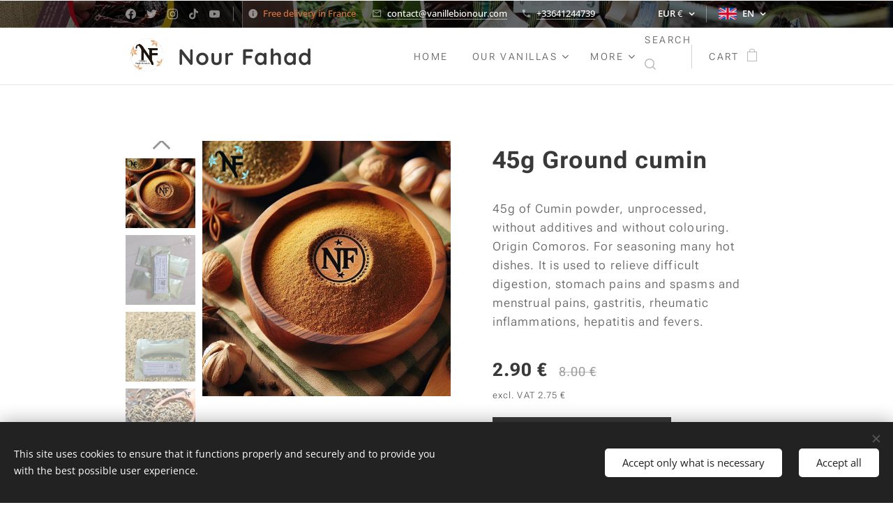

--- FILE ---
content_type: text/html; charset=UTF-8
request_url: https://www.vanillebionour.com/p/zilemtumzi-cumin1/
body_size: 25120
content:
<!DOCTYPE html>
<html class="no-js" prefix="og: https://ogp.me/ns#" lang="en">
<head><link rel="preconnect" href="https://duyn491kcolsw.cloudfront.net" crossorigin><link rel="preconnect" href="https://fonts.gstatic.com" crossorigin><meta charset="utf-8"><link rel="shortcut icon" href="https://65205f21a0.clvaw-cdnwnd.com/378444186e6791f1e7ec9e9595450dfa/200000643-54d6a54d6c/LOGO%20OK%20NF-0.JPG?ph=65205f21a0"><link rel="apple-touch-icon" href="https://65205f21a0.clvaw-cdnwnd.com/378444186e6791f1e7ec9e9595450dfa/200000643-54d6a54d6c/LOGO%20OK%20NF-0.JPG?ph=65205f21a0"><link rel="icon" href="https://65205f21a0.clvaw-cdnwnd.com/378444186e6791f1e7ec9e9595450dfa/200000643-54d6a54d6c/LOGO%20OK%20NF-0.JPG?ph=65205f21a0">
    <meta http-equiv="X-UA-Compatible" content="IE=edge">
    <title>Cumin powder of Comoros</title>
    <meta name="viewport" content="width=device-width,initial-scale=1">
    <meta name="msapplication-tap-highlight" content="no">
    
    <link href="https://duyn491kcolsw.cloudfront.net/files/0r/0rk/0rklmm.css?ph=65205f21a0" media="print" rel="stylesheet">
    <link href="https://duyn491kcolsw.cloudfront.net/files/2e/2e5/2e5qgh.css?ph=65205f21a0" media="screen and (min-width:100000em)" rel="stylesheet" data-type="cq" disabled>
    <link rel="stylesheet" href="https://duyn491kcolsw.cloudfront.net/files/45/45b/45boco.css?ph=65205f21a0"><link rel="stylesheet" href="https://duyn491kcolsw.cloudfront.net/files/4e/4er/4ersdq.css?ph=65205f21a0" media="screen and (min-width:37.5em)"><link rel="stylesheet" href="https://duyn491kcolsw.cloudfront.net/files/2v/2vp/2vpyx8.css?ph=65205f21a0" data-wnd_color_scheme_file=""><link rel="stylesheet" href="https://duyn491kcolsw.cloudfront.net/files/34/34q/34qmjb.css?ph=65205f21a0" data-wnd_color_scheme_desktop_file="" media="screen and (min-width:37.5em)" disabled=""><link rel="stylesheet" href="https://duyn491kcolsw.cloudfront.net/files/1j/1jo/1jorv9.css?ph=65205f21a0" data-wnd_additive_color_file=""><link rel="stylesheet" href="https://duyn491kcolsw.cloudfront.net/files/1h/1h9/1h9wuo.css?ph=65205f21a0" data-wnd_typography_file=""><link rel="stylesheet" href="https://duyn491kcolsw.cloudfront.net/files/04/04c/04c1ur.css?ph=65205f21a0" data-wnd_typography_desktop_file="" media="screen and (min-width:37.5em)" disabled=""><script>(()=>{let e=!1;const t=()=>{if(!e&&window.innerWidth>=600){for(let e=0,t=document.querySelectorAll('head > link[href*="css"][media="screen and (min-width:37.5em)"]');e<t.length;e++)t[e].removeAttribute("disabled");e=!0}};t(),window.addEventListener("resize",t),"container"in document.documentElement.style||fetch(document.querySelector('head > link[data-type="cq"]').getAttribute("href")).then((e=>{e.text().then((e=>{const t=document.createElement("style");document.head.appendChild(t),t.appendChild(document.createTextNode(e)),import("https://duyn491kcolsw.cloudfront.net/client/js.polyfill/container-query-polyfill.modern.js").then((()=>{let e=setInterval((function(){document.body&&(document.body.classList.add("cq-polyfill-loaded"),clearInterval(e))}),100)}))}))}))})()</script>
<link rel="preload stylesheet" href="https://duyn491kcolsw.cloudfront.net/files/2m/2m8/2m8msc.css?ph=65205f21a0" as="style"><meta name="description" content="Cumin powder"><meta name="keywords" content="Cumin powder"><meta name="generator" content="Webnode 2"><meta name="apple-mobile-web-app-capable" content="no"><meta name="apple-mobile-web-app-status-bar-style" content="black"><meta name="format-detection" content="telephone=no"><meta name="google-site-verification" content="H58UVmOZa8UNLo7rxU0ISNDR-bZ3M6qc2hlJ9KWecMw" />

<meta property="og:url" content="https://vanillebionour.com/p/zilemtumzi-cumin1/"><meta property="og:title" content="Cumin powder of Comoros"><meta property="og:type" content="article"><meta property="og:description" content="Cumin powder"><meta property="og:site_name" content="Vanille et épices des Comores"><meta property="og:image" content="https://65205f21a0.clvaw-cdnwnd.com/378444186e6791f1e7ec9e9595450dfa/200001785-bf2eebf2f1/700/cumin%20moulu.png?ph=65205f21a0"><meta name="robots" content="index,follow"><link rel="canonical" href="https://www.vanillebionour.com/p/zilemtumzi-cumin1/"><script>window.checkAndChangeSvgColor=function(c){try{var a=document.getElementById(c);if(a){c=[["border","borderColor"],["outline","outlineColor"],["color","color"]];for(var h,b,d,f=[],e=0,m=c.length;e<m;e++)if(h=window.getComputedStyle(a)[c[e][1]].replace(/\s/g,"").match(/^rgb[a]?\(([0-9]{1,3}),([0-9]{1,3}),([0-9]{1,3})/i)){b="";for(var g=1;3>=g;g++)b+=("0"+parseInt(h[g],10).toString(16)).slice(-2);"0"===b.charAt(0)&&(d=parseInt(b.substr(0,2),16),d=Math.max(16,d),b=d.toString(16)+b.slice(-4));f.push(c[e][0]+"="+b)}if(f.length){var k=a.getAttribute("data-src"),l=k+(0>k.indexOf("?")?"?":"&")+f.join("&");a.src!=l&&(a.src=l,a.outerHTML=a.outerHTML)}}}catch(n){}};</script><script src="https://www.googletagmanager.com/gtag/js?id=G-2M65PDKKL8" async></script><script>
						window.dataLayer = window.dataLayer || [];
						function gtag(){
						
						dataLayer.push(arguments);}
						gtag('js', new Date());
						</script><script>gtag('consent', 'default', {'ad_storage': 'denied', 'analytics_storage': 'denied', 'ad_user_data': 'denied', 'ad_personalization': 'denied' });</script><script>gtag('config', 'G-2M65PDKKL8');</script><script>
				  !function(f,b,e,v,n,t,s)
				  {if(f.fbq)return;n=f.fbq=function(){n.callMethod?
				  n.callMethod.apply(n,arguments):n.queue.push(arguments)};
				  if(!f._fbq)f._fbq=n;n.push=n;n.loaded=!0;n.version='2.0';
				  n.queue=[];t=b.createElement(e);t.async=!0;
				  t.src=v;s=b.getElementsByTagName(e)[0];
				  s.parentNode.insertBefore(t,s)}(window, document,'script',
				  'https://connect.facebook.net/en_US/fbevents.js');
				  fbq('consent', 'revoke');
				  fbq('init', '101746197867074');
				  fbq('track', 'PageView');
			</script></head>
<body class="l wt-product l-default l-d-none b-btn-sq b-btn-s-l b-btn-dn b-btn-bw-1 img-d-n img-t-u img-h-o line-solid b-e-frs lbox-d c-s-n  wnd-s-i hb-on  wnd-fe wnd-multilang wnd-multicurrency wnd-eshop"><noscript>
				<iframe
				 src="https://www.googletagmanager.com/ns.html?id=GTM-542MMSL"
				 height="0"
				 width="0"
				 style="display:none;visibility:hidden"
				 >
				 </iframe>
			</noscript>

<div class="wnd-page l-page cs-gray ac-none t-t-fs-s t-t-fw-m t-t-sp t-t-d-n t-s-fs-m t-s-fw-l t-s-sp t-s-d-n t-p-fs-m t-p-fw-l t-p-sp t-h-fs-s t-h-fw-m t-h-sp t-bq-fs-m t-bq-fw-m t-bq-sp t-bq-d-q t-btn-fw-l t-nav-fw-l t-pd-fw-s t-nav-tt-u">
    <div class="l-w t cf t-18">
        <div class="l-bg cf">
            <div class="s-bg-l">
                
                
            </div>
        </div>
        <header class="l-h cf">
            <div class="sw cf">
	<div class="sw-c cf"><section class="s s-hb cf sc-m wnd-background-image  wnd-w-narrow wnd-hbc-on wnd-hbl-on wnd-hbs-on wnd-hbi-on wnd-hbi-news-on">
	<div class="s-w cf">
		<div class="s-o cf">
			<div class="s-bg cf">
                <div class="s-bg-l wnd-background-image fx-none bgpos-center-center bgatt-scroll overlay-black">
                    <picture><source type="image/webp" srcset="https://65205f21a0.clvaw-cdnwnd.com/378444186e6791f1e7ec9e9595450dfa/200001418-196b5196b8/700/FRFR-4.webp?ph=65205f21a0 700w, https://65205f21a0.clvaw-cdnwnd.com/378444186e6791f1e7ec9e9595450dfa/200001418-196b5196b8/FRFR-4.webp?ph=65205f21a0 1681w, https://65205f21a0.clvaw-cdnwnd.com/378444186e6791f1e7ec9e9595450dfa/200001418-196b5196b8/FRFR-4.webp?ph=65205f21a0 2x" sizes="100vw" ><img src="https://65205f21a0.clvaw-cdnwnd.com/378444186e6791f1e7ec9e9595450dfa/200001417-d5fe1d5fe4/FRFR.jpeg?ph=65205f21a0" width="1681" height="495" alt="" ></picture>
                    
                </div>
			</div>
			<div class="s-c">
                <div class="s-hb-c cf">
                    <div class="hb-si">
                        <div class="si">
    <div class="si-c"><a href="https://www.facebook.com/Nour-Vanille-BIO-101746197867074/" target="_blank" rel="noreferrer" title="Facebook"><svg xmlns="https://www.w3.org/2000/svg" viewBox="0 0 24 24" height="18px" width="18px"><path d="M24 12.073c0-6.627-5.373-12-12-12s-12 5.373-12 12c0 5.99 4.388 10.954 10.125 11.854v-8.385H7.078v-3.47h3.047V9.43c0-3.007 1.792-4.669 4.533-4.669 1.312 0 2.686.235 2.686.235v2.953H15.83c-1.491 0-1.956.925-1.956 1.874v2.25h3.328l-.532 3.47h-2.796v8.385C19.612 23.027 24 18.062 24 12.073z" fill="#bebebe"></path></svg></a><a href="https://twitter.com/vanillecomores" target="_blank" rel="noreferrer" title="Twitter"><svg xmlns="https://www.w3.org/2000/svg" viewBox="0 0 24 24" height="18px" width="18px"><path d="M23.953 4.57a10 10 0 01-2.825.775 4.958 4.958 0 002.163-2.723c-.951.555-2.005.959-3.127 1.184a4.92 4.92 0 00-8.384 4.482C7.69 8.095 4.067 6.13 1.64 3.162a4.822 4.822 0 00-.666 2.475c0 1.71.87 3.213 2.188 4.096a4.904 4.904 0 01-2.228-.616v.06a4.923 4.923 0 003.946 4.827 4.996 4.996 0 01-2.212.085 4.936 4.936 0 004.604 3.417 9.867 9.867 0 01-6.102 2.105c-.39 0-.779-.023-1.17-.067a13.995 13.995 0 007.557 2.209c9.053 0 13.998-7.496 13.998-13.985 0-.21 0-.42-.015-.63A9.935 9.935 0 0024 4.59z" fill="#bebebe"></path></svg></a><a href="https://www.instagram.com/vanillebiodescomores/" target="_blank" rel="noreferrer" title="Instagram"><svg viewBox="0 0 24 24" xmlns="https://www.w3.org/2000/svg" height="18px" width="18px"><path d="M12 0C8.74 0 8.333.015 7.053.072 5.775.132 4.905.333 4.14.63c-.789.306-1.459.717-2.126 1.384S.935 3.35.63 4.14C.333 4.905.131 5.775.072 7.053.012 8.333 0 8.74 0 12s.015 3.667.072 4.947c.06 1.277.261 2.148.558 2.913a5.885 5.885 0 001.384 2.126A5.868 5.868 0 004.14 23.37c.766.296 1.636.499 2.913.558C8.333 23.988 8.74 24 12 24s3.667-.015 4.947-.072c1.277-.06 2.148-.262 2.913-.558a5.898 5.898 0 002.126-1.384 5.86 5.86 0 001.384-2.126c.296-.765.499-1.636.558-2.913.06-1.28.072-1.687.072-4.947s-.015-3.667-.072-4.947c-.06-1.277-.262-2.149-.558-2.913a5.89 5.89 0 00-1.384-2.126A5.847 5.847 0 0019.86.63c-.765-.297-1.636-.499-2.913-.558C15.667.012 15.26 0 12 0zm0 2.16c3.203 0 3.585.016 4.85.071 1.17.055 1.805.249 2.227.415.562.217.96.477 1.382.896.419.42.679.819.896 1.381.164.422.36 1.057.413 2.227.057 1.266.07 1.646.07 4.85s-.015 3.585-.074 4.85c-.061 1.17-.256 1.805-.421 2.227a3.81 3.81 0 01-.899 1.382 3.744 3.744 0 01-1.38.896c-.42.164-1.065.36-2.235.413-1.274.057-1.649.07-4.859.07-3.211 0-3.586-.015-4.859-.074-1.171-.061-1.816-.256-2.236-.421a3.716 3.716 0 01-1.379-.899 3.644 3.644 0 01-.9-1.38c-.165-.42-.359-1.065-.42-2.235-.045-1.26-.061-1.649-.061-4.844 0-3.196.016-3.586.061-4.861.061-1.17.255-1.814.42-2.234.21-.57.479-.96.9-1.381.419-.419.81-.689 1.379-.898.42-.166 1.051-.361 2.221-.421 1.275-.045 1.65-.06 4.859-.06l.045.03zm0 3.678a6.162 6.162 0 100 12.324 6.162 6.162 0 100-12.324zM12 16c-2.21 0-4-1.79-4-4s1.79-4 4-4 4 1.79 4 4-1.79 4-4 4zm7.846-10.405a1.441 1.441 0 01-2.88 0 1.44 1.44 0 012.88 0z" fill="#bebebe"></path></svg></a><a href="https://www.tiktok.com/@nourvanille" target="_blank" rel="noreferrer" title="Tiktok"><svg xmlns="https://www.w3.org/2000/svg" viewBox="0 0 24 24" height="18px" width="18px"><path d="M12.525.02c1.31-.02 2.61-.01 3.91-.02.08 1.53.63 3.09 1.75 4.17 1.12 1.11 2.7 1.62 4.24 1.79v4.03c-1.44-.05-2.89-.35-4.2-.97-.57-.26-1.1-.59-1.62-.93-.01 2.92.01 5.84-.02 8.75-.08 1.4-.54 2.79-1.35 3.94-1.31 1.92-3.58 3.17-5.91 3.21-1.43.08-2.86-.31-4.08-1.03-2.02-1.19-3.44-3.37-3.65-5.71-.02-.5-.03-1-.01-1.49.18-1.9 1.12-3.72 2.58-4.96 1.66-1.44 3.98-2.13 6.15-1.72.02 1.48-.04 2.96-.04 4.44-.99-.32-2.15-.23-3.02.37-.63.41-1.11 1.04-1.36 1.75-.21.51-.15 1.07-.14 1.61.24 1.64 1.82 3.02 3.5 2.87 1.12-.01 2.19-.66 2.77-1.61.19-.33.4-.67.41-1.06.1-1.79.06-3.57.07-5.36.01-4.03-.01-8.05.02-12.07z" fill="#bebebe"></path></svg></a><a href="https://www.youtube.com/channel/UCZcbW_whuQplF5T9ww7telA" target="_blank" rel="noreferrer" title="Youtube"><svg xmlns="https://www.w3.org/2000/svg" viewBox="0 0 24 24" height="18px" width="18px"><path d="M23.498 6.186a3.016 3.016 0 00-2.122-2.136C19.505 3.545 12 3.545 12 3.545s-7.505 0-9.377.505A3.017 3.017 0 00.502 6.186C0 8.07 0 12 0 12s0 3.93.502 5.814a3.016 3.016 0 002.122 2.136c1.871.505 9.376.505 9.376.505s7.505 0 9.377-.505a3.015 3.015 0 002.122-2.136C24 15.93 24 12 24 12s0-3.93-.502-5.814zM9.545 15.568V8.432L15.818 12l-6.273 3.568z" fill="#bebebe"></path></svg></a></div>
</div>
                    </div>
                    <div class="hb-ci">
                        <div class="ci">
    <div class="ci-c" data-placeholder="Coordonnées de contact"><div class="ci-news"><span><font class="wsw-22">Free delivery in France&nbsp;</font><br></span></div><div class="ci-mail"><span><a href="mailto:contact@vanillebionour.com">contact@vanillebionour.com</a></span></div><div class="ci-phone"><span><a href="tel:+33641244739">+33641244739</a></span></div></div>
</div>
                    </div>
                    <div class="hb-ccy">
                        <div class="hbc">
    <div class="hbc-c">
        <span class="hbc-a">
            <span class="hbc-a-t">
                <span class="ccy-EUR"><strong>EUR</strong> €</span>
            </span>
        </span>
        <div class="hbc-i ccy-items">
            <ul class="hbc-i-l">
                <li selected>
                    <span class="ccy-EUR"><strong>EUR</strong> €</span>
                </li><li>
                    <a href="/p/zilemtumzi-cumin1/?currency=USD"><span class="ccy-USD"><strong>USD</strong> $</span></a>
                </li><li>
                    <a href="/p/zilemtumzi-cumin1/?currency=KMF"><span class="ccy-KMF"><strong>KMF</strong> CF</span></a>
                </li><li>
                    <a href="/p/zilemtumzi-cumin1/?currency=CNY"><span class="ccy-CNY"><strong>CNY</strong> ¥</span></a>
                </li>
            </ul>
        </div>
    </div>
</div>
                    </div>
                    <div class="hb-lang">
                        <div class="hbl">
    <div class="hbl-c">
        <span class="hbl-a">
            <span class="hbl-a-t">
                <span class="lang-en">en</span>
            </span>
        </span>
        <div class="hbl-i lang-items">
            <ul class="hbl-i-l">
                <li>
                    <a href="/home/"><span class="lang-fr">fr</span></a>
                </li><li selected>
                    <span class="lang-en">en</span>
                </li><li>
                    <a href="/es/"><span class="lang-es">es</span></a>
                </li><li>
                    <a href="/zh-cn/"><span class="lang-zh-cn">zh-cn</span></a>
                </li><li>
                    <a href="/pt/"><span class="lang-pt">pt</span></a>
                </li>
            </ul>
        </div>
    </div>
</div>
                    </div>
                </div>
			</div>
		</div>
	</div>
</section><section data-space="true" class="s s-hn s-hn-default wnd-mt-classic wnd-na-c logo-classic sc-w   wnd-w-narrow wnd-nh-m hm-hidden wnd-nav-border wnd-nav-sticky menu-delimiters-doublepipe">
	<div class="s-w">
		<div class="s-o">

			<div class="s-bg">
                <div class="s-bg-l">
                    
                    
                </div>
			</div>

			<div class="h-w h-f wnd-fixed">

				<div class="n-l">
					<div class="s-c menu-nav">
						<div class="logo-block">
							<div class="b b-l logo logo-default logo-nb quicksand logo-32 wnd-logo-with-text wnd-iar-1-1 b-ls-l" id="wnd_LogoBlock_117003" data-wnd_mvc_type="wnd.fe.LogoBlock">
	<div class="b-l-c logo-content">
		<a class="b-l-link logo-link" href="/en/">

			<div class="b-l-image logo-image">
				<div class="b-l-image-w logo-image-cell">
                    <picture><source type="image/webp" srcset="https://65205f21a0.clvaw-cdnwnd.com/378444186e6791f1e7ec9e9595450dfa/200001952-787be787c0/450/logo_NF_2024-removebg-preview-1.webp?ph=65205f21a0 450w, https://65205f21a0.clvaw-cdnwnd.com/378444186e6791f1e7ec9e9595450dfa/200001952-787be787c0/700/logo_NF_2024-removebg-preview-1.webp?ph=65205f21a0 512w, https://65205f21a0.clvaw-cdnwnd.com/378444186e6791f1e7ec9e9595450dfa/200001952-787be787c0/logo_NF_2024-removebg-preview-1.webp?ph=65205f21a0 512w" sizes="(min-width: 600px) 450px, (min-width: 360px) calc(100vw * 0.8), 100vw" ><img src="https://65205f21a0.clvaw-cdnwnd.com/378444186e6791f1e7ec9e9595450dfa/200001951-c94bec94c0/logo_NF_2024-removebg-preview-4.png?ph=65205f21a0" alt="" width="512" height="488" class="wnd-logo-img" ></picture>
				</div>
			</div>

			

			<div class="b-l-br logo-br"></div>

			<div class="b-l-text logo-text-wrapper">
				<div class="b-l-text-w logo-text">
					<span class="b-l-text-c logo-text-cell"><strong>Nour Fahad</strong></span>
				</div>
			</div>

		</a>
	</div>
</div>
						</div>

						<div id="menu-slider">
							<div id="menu-block">
								<nav id="menu"><div class="menu-font menu-wrapper">
	<a href="#" class="menu-close" rel="nofollow" title="Close Menu"></a>
	<ul role="menubar" aria-label="Menu" class="level-1">
		<li role="none" class="wnd-homepage">
			<a class="menu-item" role="menuitem" href="/en/"><span class="menu-item-text">Home</span></a>
			
		</li><li role="none" class="wnd-with-submenu">
			<a class="menu-item" role="menuitem" href="/en/nos-produits/"><span class="menu-item-text">Our vanillas</span></a>
			<ul role="menubar" aria-label="Menu" class="level-2">
		<li role="none">
			<a class="menu-item" role="menuitem" href="/en/nos-produits/nos-vanilles-conventionnelles-2/"><span class="menu-item-text">Our conventional vanillas</span></a>
			
		</li><li role="none">
			<a class="menu-item" role="menuitem" href="/en/nos-produits/nos-vanilles-bio/"><span class="menu-item-text">Our organic vanillas</span></a>
			
		</li>
	</ul>
		</li><li role="none">
			<a class="menu-item" role="menuitem" href="/en/nos-thes/"><span class="menu-item-text">Our teas</span></a>
			
		</li><li role="none">
			<a class="menu-item" role="menuitem" href="/en/nos-epices/"><span class="menu-item-text">Our spices</span></a>
			
		</li><li role="none">
			<a class="menu-item" role="menuitem" href="/en/contact/"><span class="menu-item-text">Contact us</span></a>
			
		</li><li role="none">
			<a class="menu-item" role="menuitem" href="/en/current-special-offers/"><span class="menu-item-text">Current special offers</span></a>
			
		</li><li role="none">
			<a class="menu-item" role="menuitem" href="/en/the-solidarity-marketplace/"><span class="menu-item-text">The Solidarity Marketplace</span></a>
			
		</li><li role="none">
			<a class="menu-item" role="menuitem" href="/en/en-devenez-expert-e-en-vanille/"><span class="menu-item-text">EN - Devenez expert (e) en vanille. </span></a>
			
		</li><li role="none">
			<a class="menu-item" role="menuitem" href="/en/nf-business-an/"><span class="menu-item-text">NF BUSINESS</span></a>
			
		</li>
	</ul>
	<span class="more-text">More</span>
</div></nav>
							</div>
						</div>

						<div class="cart-and-mobile">
							<div class="search">
    <div class="search-app"></div>
</div>
							<div class="cart cf">
	<div class="cart-content">
		<a href="/en/cart/">
			<div class="cart-content-link">
				<div class="cart-text"><span>Cart</span></div>
				<div class="cart-piece-count" data-count="0" data-wnd_cart_part="count">0</div>
				<div class="cart-piece-text" data-wnd_cart_part="text"></div>
				<div class="cart-price" data-wnd_cart_part="price">0.00 €</div>
			</div>
		</a>
	</div>
</div>

							<div id="menu-mobile">
								<a href="#" id="menu-submit"><span></span>Menu</a>
							</div>
						</div>

					</div>
				</div>

			</div>

		</div>
	</div>
</section></div>
</div>
        </header>
        <main class="l-m cf">
            <div class="sw cf">
	<div class="sw-c cf"><section class="s s-hm s-hm-hidden wnd-h-hidden cf sc-w   hn-default"></section><section data-space="true" class="s s-ed cf sc-w   wnd-w-narrow wnd-s-normal wnd-h-auto">
	<div class="s-w cf">
		<div class="s-o s-fs cf">
			<div class="s-bg cf">
                <div class="s-bg-l">
                    
                    
                </div>
			</div>
			<div class="s-c s-fs cf">
				<div class="b-e b-e-d b b-s cf" data-wnd_product_item="200000699" data-wnd_product_data="{&quot;id&quot;:200000699,&quot;name&quot;:&quot;45g Ground cumin&quot;,&quot;image&quot;:[&quot;https:\/\/65205f21a0.clvaw-cdnwnd.com\/378444186e6791f1e7ec9e9595450dfa\/200001785-bf2eebf2f1\/450\/cumin%20moulu.png?ph=65205f21a0&quot;,&quot;https:\/\/65205f21a0.clvaw-cdnwnd.com\/378444186e6791f1e7ec9e9595450dfa\/200001785-bf2eebf2f1\/cumin%20moulu.png?ph=65205f21a0&quot;],&quot;detail_url&quot;:&quot;\/p\/zilemtumzi-cumin1\/&quot;,&quot;category&quot;:&quot;NOS \u00c9PICES\/ OUR SPICES&quot;,&quot;list_position&quot;:0,&quot;price&quot;:2.9,&quot;comparative_price&quot;:8,&quot;out_of_stock&quot;:false,&quot;availability&quot;:&quot;DO_NOT_SHOW&quot;,&quot;variants&quot;:[],&quot;variants_active&quot;:false}" data-wnd-price-info-template="&lt;span class=&quot;prd-price-info&quot;&gt;&lt;span class=&quot;prd-price-info-c&quot;&gt;{value}&lt;/span&gt;&lt;/span&gt;">
    <form class="cf" action="" method="post" data-wnd_sys_form="add-to-cart">

        <div class="b-e-d-head b-e-d-right">
            <h1 class="b-e-d-title cf"><span class="prd-title">
	<span class="prd-title-c">45g Ground cumin</span>
</span></h1>
        </div>

        <div class="b-e-d-ribbons cf">
            <span class="prd-label prd-out-of-stock">
	<span class="prd-label-c prd-out-of-stock-c"></span>
</span>
            <span class="prd-label">
	<span class="prd-label-c"></span>
</span>
        </div>

        <div class="b-e-d-gal b-e-d-left">
            <div class="prd-gal cf" id="wnd_ProductGalleryBlock_250677218" data-slideshow="true">
	<div class="prd-gal-c cf">
		<ul class="prd-gal-list cf">
			<li class="prd-gal-photo wnd-orientation-portrait">
				<a class="prd-gal-link litebox" data-litebox-group="gallery" data-litebox-text="" href="https://65205f21a0.clvaw-cdnwnd.com/378444186e6791f1e7ec9e9595450dfa/200001785-bf2eebf2f1/cumin%20moulu.png?ph=65205f21a0" width="628" height="646">
					<div class="prd-gal-img cf">
						<div class="prd-gal-img-pos">
                            <picture><source type="image/webp" srcset="https://65205f21a0.clvaw-cdnwnd.com/378444186e6791f1e7ec9e9595450dfa/200001786-322983229a/450/cumin%20moulu.webp?ph=65205f21a0 437w, https://65205f21a0.clvaw-cdnwnd.com/378444186e6791f1e7ec9e9595450dfa/200001786-322983229a/700/cumin%20moulu.webp?ph=65205f21a0 628w, https://65205f21a0.clvaw-cdnwnd.com/378444186e6791f1e7ec9e9595450dfa/200001786-322983229a/cumin%20moulu.webp?ph=65205f21a0 628w" sizes="(min-width: 768px) 60vw, 100vw" ><img src="https://65205f21a0.clvaw-cdnwnd.com/378444186e6791f1e7ec9e9595450dfa/200001785-bf2eebf2f1/cumin%20moulu.png?ph=65205f21a0" alt="" width="628" height="646" loading="lazy" ></picture>
						</div>
					</div>
					<div class="prd-gal-title cf"><span></span></div>
				</a>
			</li><li class="prd-gal-photo wnd-orientation-portrait">
				<a class="prd-gal-link litebox" data-litebox-group="gallery" data-litebox-text="" href="https://65205f21a0.clvaw-cdnwnd.com/378444186e6791f1e7ec9e9595450dfa/200001664-259a0259a2/CUMIN%20OK%20GEN.png?ph=65205f21a0" width="586" height="605">
					<div class="prd-gal-img cf">
						<div class="prd-gal-img-pos">
                            <picture><source type="image/webp" srcset="https://65205f21a0.clvaw-cdnwnd.com/378444186e6791f1e7ec9e9595450dfa/200001670-915f5915f8/450/CUMIN%20OK%20GEN.webp?ph=65205f21a0 436w, https://65205f21a0.clvaw-cdnwnd.com/378444186e6791f1e7ec9e9595450dfa/200001670-915f5915f8/700/CUMIN%20OK%20GEN.webp?ph=65205f21a0 586w, https://65205f21a0.clvaw-cdnwnd.com/378444186e6791f1e7ec9e9595450dfa/200001670-915f5915f8/CUMIN%20OK%20GEN.webp?ph=65205f21a0 586w" sizes="(min-width: 768px) 60vw, 100vw" ><img src="https://65205f21a0.clvaw-cdnwnd.com/378444186e6791f1e7ec9e9595450dfa/200001664-259a0259a2/CUMIN%20OK%20GEN.png?ph=65205f21a0" alt="" width="586" height="605" loading="lazy" ></picture>
						</div>
					</div>
					<div class="prd-gal-title cf"><span></span></div>
				</a>
			</li><li class="prd-gal-photo wnd-orientation-portrait">
				<a class="prd-gal-link litebox" data-litebox-group="gallery" data-litebox-text="" href="https://65205f21a0.clvaw-cdnwnd.com/378444186e6791f1e7ec9e9595450dfa/200001667-38f6138f63/CUMIN%20OK%201.png?ph=65205f21a0" width="584" height="605">
					<div class="prd-gal-img cf">
						<div class="prd-gal-img-pos">
                            <picture><source type="image/webp" srcset="https://65205f21a0.clvaw-cdnwnd.com/378444186e6791f1e7ec9e9595450dfa/200001672-b9012b9017/450/CUMIN%20OK%201.webp?ph=65205f21a0 434w, https://65205f21a0.clvaw-cdnwnd.com/378444186e6791f1e7ec9e9595450dfa/200001672-b9012b9017/700/CUMIN%20OK%201.webp?ph=65205f21a0 584w, https://65205f21a0.clvaw-cdnwnd.com/378444186e6791f1e7ec9e9595450dfa/200001672-b9012b9017/CUMIN%20OK%201.webp?ph=65205f21a0 584w" sizes="(min-width: 768px) 60vw, 100vw" ><img src="https://65205f21a0.clvaw-cdnwnd.com/378444186e6791f1e7ec9e9595450dfa/200001667-38f6138f63/CUMIN%20OK%201.png?ph=65205f21a0" alt="" width="584" height="605" loading="lazy" ></picture>
						</div>
					</div>
					<div class="prd-gal-title cf"><span></span></div>
				</a>
			</li><li class="prd-gal-photo wnd-orientation-portrait">
				<a class="prd-gal-link litebox" data-litebox-group="gallery" data-litebox-text="" href="https://65205f21a0.clvaw-cdnwnd.com/378444186e6791f1e7ec9e9595450dfa/200001666-2816828169/CUIMIN%20OK%202.png?ph=65205f21a0" width="586" height="608">
					<div class="prd-gal-img cf">
						<div class="prd-gal-img-pos">
                            <picture><source type="image/webp" srcset="https://65205f21a0.clvaw-cdnwnd.com/378444186e6791f1e7ec9e9595450dfa/200001673-c4494c4496/450/CUIMIN%20OK%202.webp?ph=65205f21a0 434w, https://65205f21a0.clvaw-cdnwnd.com/378444186e6791f1e7ec9e9595450dfa/200001673-c4494c4496/700/CUIMIN%20OK%202.webp?ph=65205f21a0 586w, https://65205f21a0.clvaw-cdnwnd.com/378444186e6791f1e7ec9e9595450dfa/200001673-c4494c4496/CUIMIN%20OK%202.webp?ph=65205f21a0 586w" sizes="(min-width: 768px) 60vw, 100vw" ><img src="https://65205f21a0.clvaw-cdnwnd.com/378444186e6791f1e7ec9e9595450dfa/200001666-2816828169/CUIMIN%20OK%202.png?ph=65205f21a0" alt="" width="586" height="608" loading="lazy" ></picture>
						</div>
					</div>
					<div class="prd-gal-title cf"><span></span></div>
				</a>
			</li><li class="prd-gal-photo wnd-orientation-portrait">
				<a class="prd-gal-link litebox" data-litebox-group="gallery" data-litebox-text="" href="https://65205f21a0.clvaw-cdnwnd.com/378444186e6791f1e7ec9e9595450dfa/200001663-174c2174c3/CUMIN%20OK%203.png?ph=65205f21a0" width="583" height="603">
					<div class="prd-gal-img cf">
						<div class="prd-gal-img-pos">
                            <picture><source type="image/webp" srcset="https://65205f21a0.clvaw-cdnwnd.com/378444186e6791f1e7ec9e9595450dfa/200001669-4c52d4c52f/450/CUMIN%20OK%203.webp?ph=65205f21a0 435w, https://65205f21a0.clvaw-cdnwnd.com/378444186e6791f1e7ec9e9595450dfa/200001669-4c52d4c52f/700/CUMIN%20OK%203.webp?ph=65205f21a0 583w, https://65205f21a0.clvaw-cdnwnd.com/378444186e6791f1e7ec9e9595450dfa/200001669-4c52d4c52f/CUMIN%20OK%203.webp?ph=65205f21a0 583w" sizes="(min-width: 768px) 60vw, 100vw" ><img src="https://65205f21a0.clvaw-cdnwnd.com/378444186e6791f1e7ec9e9595450dfa/200001663-174c2174c3/CUMIN%20OK%203.png?ph=65205f21a0" alt="" width="583" height="603" loading="lazy" ></picture>
						</div>
					</div>
					<div class="prd-gal-title cf"><span></span></div>
				</a>
			</li><li class="prd-gal-photo wnd-orientation-portrait">
				<a class="prd-gal-link litebox" data-litebox-group="gallery" data-litebox-text="" href="https://65205f21a0.clvaw-cdnwnd.com/378444186e6791f1e7ec9e9595450dfa/200001668-3a07a3a07b/GEN%20OK-0.png?ph=65205f21a0" width="585" height="605">
					<div class="prd-gal-img cf">
						<div class="prd-gal-img-pos">
                            <picture><source type="image/webp" srcset="https://65205f21a0.clvaw-cdnwnd.com/378444186e6791f1e7ec9e9595450dfa/200001671-92bb292bb4/450/GEN%20OK-7.webp?ph=65205f21a0 435w, https://65205f21a0.clvaw-cdnwnd.com/378444186e6791f1e7ec9e9595450dfa/200001671-92bb292bb4/700/GEN%20OK-7.webp?ph=65205f21a0 585w, https://65205f21a0.clvaw-cdnwnd.com/378444186e6791f1e7ec9e9595450dfa/200001671-92bb292bb4/GEN%20OK-7.webp?ph=65205f21a0 585w" sizes="(min-width: 768px) 60vw, 100vw" ><img src="https://65205f21a0.clvaw-cdnwnd.com/378444186e6791f1e7ec9e9595450dfa/200001668-3a07a3a07b/GEN%20OK-0.png?ph=65205f21a0" alt="" width="585" height="605" loading="lazy" ></picture>
						</div>
					</div>
					<div class="prd-gal-title cf"><span></span></div>
				</a>
			</li><li class="prd-gal-photo wnd-orientation-landscape">
				<a class="prd-gal-link litebox" data-litebox-group="gallery" data-litebox-text="" href="https://65205f21a0.clvaw-cdnwnd.com/378444186e6791f1e7ec9e9595450dfa/200000719-3e3313e334/cumin.JPG?ph=65205f21a0" width="576" height="575">
					<div class="prd-gal-img cf">
						<div class="prd-gal-img-pos">
                            <picture><source type="image/webp" srcset="https://65205f21a0.clvaw-cdnwnd.com/378444186e6791f1e7ec9e9595450dfa/200001123-421ce421d0/450/cumin.webp?ph=65205f21a0 450w, https://65205f21a0.clvaw-cdnwnd.com/378444186e6791f1e7ec9e9595450dfa/200001123-421ce421d0/700/cumin.webp?ph=65205f21a0 576w, https://65205f21a0.clvaw-cdnwnd.com/378444186e6791f1e7ec9e9595450dfa/200001123-421ce421d0/cumin.webp?ph=65205f21a0 576w" sizes="(min-width: 768px) 60vw, 100vw" ><img src="https://65205f21a0.clvaw-cdnwnd.com/378444186e6791f1e7ec9e9595450dfa/200000719-3e3313e334/cumin.JPG?ph=65205f21a0" alt="" width="576" height="575" loading="lazy" ></picture>
						</div>
					</div>
					<div class="prd-gal-title cf"><span></span></div>
				</a>
			</li>
		</ul>
	</div>

	<div class="prd-gal-nav dots cf">
		<div class="prd-gal-nav-arrow-prev prd-gal-nav-arrow">
			<div class="prd-gal-nav-arrow-submit"></div>
		</div>

		<div class="prd-gal-nav-c dots-content cf"></div>

		<div class="prd-gal-nav-arrow-next prd-gal-nav-arrow">
			<div class="prd-gal-nav-arrow-submit"></div>
		</div>
	</div>

	
</div>
        </div>

        <div class="b-e-d-c b-e-d-right">
            <div class="b-text text prd-text">
	<div class="prd-text-c"><p>45g of Cumin powder, unprocessed, without additives and without colouring. Origin Comoros. For seasoning many hot dishes. It is used to relieve difficult digestion, stomach pains and spasms and menstrual pains, gastritis, rheumatic inflammations, hepatitis and fevers.<br></p></div>
</div>
            
            <div class="b-e-d-price cf">
                <span class="prd-price">
	<span class="prd-price-pref-text wnd-product-prefix-text"></span><span class="prd-price-pref"></span><span class="prd-price-c wnd-product-price">2.90</span><span class="prd-price-suf">&nbsp;€</span><span class="prd-price-suf-text wnd-product-suffix-text"></span>
</span>
                <span class="prd-price prd-price-com wnd-product-comparative-price-area">
	<span class="prd-price-pref"></span><span class="prd-price-c wnd-product-comparative-price-content">8.00</span><span class="prd-price-suf">&nbsp;€</span>
</span>
            </div>
            <div class="b-e-d-price b-e-d-price-info" data-wnd-identifier="wnd-price-info-container">
                
                
                
                <span class="prd-price-info"><span class="prd-price-info-c">excl. VAT 2.75 €</span></span>
                
            </div>
            <div class="b-e-d-stock b-e-d-stock-info" data-wnd-identifier="wnd-stock-info-container">
                <span class="prd-stock-info" data-wnd-identifier="wnd-stock-info">
    <span class="wt-bold"></span>
</span>
            </div>

            <div class="b-e-d-submit cf">
                <div class="prd-crt b-btn b-btn-3 b-btn-atc b-btn-i-left b-btn-i-atc wnd-fixed cf">
                    <button class="b-btn-l b-btn-fixed" type="submit" name="send" value="wnd_ProductDetailFormBlock_255876839" disabled data-wnd_add_to_cart_button>
                        <span class="b-btn-t">Add to cart</span>
                        <span class="b-btn-a-l">
							<span class="loader"></span>
						</span>
                        <span class="b-btn-a-a">
							<span class="checked"></span>
							Added to cart
						</span>
                        <span class="b-btn-ofs">Out of stock</span>
                    </button>
                </div>
            </div>
        </div>

        <input type="hidden" name="id" value="200000699">

    </form>
<script>gtag('event', 'view_item', {"items":{"id":200000699,"name":"45g Ground cumin","category":"NOS \u00c9PICES\/ OUR SPICES","list_position":0,"price":"2.9000"},"send_to":"G-2M65PDKKL8"});</script>
<script>fbq('track', 'ViewContent', {"content_name":"45g Ground cumin","content_category":"NOS \u00c9PICES\/ OUR SPICES","content_ids":[200000699],"content_type":"product","value":"2.9000","currency":"EUR"});</script></div>
				<div class="ez cf wnd-no-cols">
	<div class="ez-c"><div class="b b-text cf">
	<div class="b-c b-text-c b-s b-s-t60 b-s-b60 b-cs cf"></div>
</div></div>
</div>
			</div>
		</div>
	</div>
</section></div>
</div>
        </main>
        <footer class="l-f cf">
            <div class="sw cf">
	<div class="sw-c cf"><section data-wn-border-element="s-f-border" class="s s-f s-f-edit sc-m wnd-background-image  wnd-w-default wnd-s-higher wnd-h-auto">
	<div class="s-w">
		<div class="s-o">
			<div class="s-bg">
                <div class="s-bg-l wnd-background-image fx-none bgpos-center-center bgatt-scroll overlay-black">
                    <picture><source type="image/webp" srcset="https://65205f21a0.clvaw-cdnwnd.com/378444186e6791f1e7ec9e9595450dfa/200002246-8ea978ea9a/700/fgfgfg.webp?ph=65205f21a0 700w, https://65205f21a0.clvaw-cdnwnd.com/378444186e6791f1e7ec9e9595450dfa/200002246-8ea978ea9a/fgfgfg.webp?ph=65205f21a0 1132w, https://65205f21a0.clvaw-cdnwnd.com/378444186e6791f1e7ec9e9595450dfa/200002246-8ea978ea9a/fgfgfg.webp?ph=65205f21a0 2x" sizes="100vw" ><img src="https://65205f21a0.clvaw-cdnwnd.com/378444186e6791f1e7ec9e9595450dfa/200002245-542fe54301/fgfgfg.jpeg?ph=65205f21a0" width="1132" height="565" alt="" loading="lazy" ></picture>
                    
                </div>
			</div>
			<div class="s-f-ez">
				<div class="s-c s-f-border">
					<div>
						<div class="ez cf">
	<div class="ez-c"><div class="cw cf">
	<div class="cw-c cf"><div class="c cf" style="width:34.334%;">
	<div class="c-c cf"><div class="b b-s b-hr-line line-auto">
    <hr class="line-style line-color">
</div><div class="b b-text cf">
	<div class="b-c b-text-c b-s b-s-t60 b-s-b60 b-cs cf"><p><strong><font class="wsw-33 wnd-font-size-120">Our products</font></strong></p><ul><li><a href="/en/nos-produits/nos-vanilles-conventionnelles-2/">Our conventional vanillas&nbsp;</a></li><li><a href="/en/nos-produits/nos-vanilles-bio/">Our organic vanillas &nbsp;</a></li><li><a href="/en/nos-thes/">Our teas and coffees</a><br></li><li><a href="/en/nos-epices/">Our spices</a><br></li><li dl-test="translator-target-result-as-text-entry"><a href="/en/nos-produits/les-produits-de-nos-partenaires/">Our partners' products</a></li><li dl-test="translator-target-result-as-text-entry"><a href="/en/nf-business-an/" target="_blank">Pricing for Professionals</a><br></li></ul></div>
</div></div>
</div><div class="c cf" style="width:24.688%;">
	<div class="c-c cf"><div class="b b-s b-hr-line line-auto">
    <hr class="line-style line-color">
</div><div class="b b-text cf">
	<div class="b-c b-text-c b-s b-s-t60 b-s-b60 b-cs cf"><p><strong><font class="wnd-font-size-120 wsw-33">About us </font></strong><strong><font class="wnd-font-size-120 wsw-33">:</font><br></strong></p><ul><li><a href="/en/">Home page&nbsp;</a></li><li><a href="/en/a-propos/">Our history</a> <br></li><li><a href="/en/actualites/">Our news&nbsp;</a></li></ul><ul><li><a href="https://www.vanillebionour.com/en/training-offer/" target="_blank">Training offer</a><br></li><li><a href="/en/trouvez-nous-au-marche/">Find us at the market</a><br></li></ul></div>
</div></div>
</div><div class="c cf" style="width:40.978%;">
	<div class="c-c cf"><div class="b b-s b-hr-line line-auto">
    <hr class="line-style line-color">
</div><div class="b b-text cf">
	<div class="b-c b-text-c b-s b-s-t60 b-s-b60 b-cs cf"><p><font class="wnd-font-size-110 wsw-33"><strong>Our contact details</strong><strong> :</strong></font></p><p><a href="mailto:contact@vanillebionour.com" target="_blank">contact@vanillebionour.com</a>&nbsp;(Infos)</p><p><a href="mailto:nourfahad@vanillebionour.com" target="_blank">nourfahad@vanillebionour.com</a>&nbsp;(management )<br></p><p><a href="mailto:fainahadji@vanillebionour.com" target="_blank">fainahadji@vanillebionour.com</a>&nbsp;(Claims)</p><p><a href="mailto:nourmmadi@vanillebionour.com" target="_blank">nourmmadi@vanillebionour.com</a>&nbsp;&nbsp;(Moroni)</p></div>
</div></div>
</div></div>
</div></div>
</div>
					</div>
				</div>
			</div>
			<div class="s-c s-f-l-w">
				<div class="s-f-l b-s b-s-t0 b-s-b0">
					<div class="s-f-l-c s-f-l-c-first">
						<div class="s-f-sf">
                            <span class="sf b">
<span class="sf-content sf-c link"><strong>France </strong><strong>+33641244739</strong> <strong>/  Comores </strong><strong>+2693221205 </strong><strong> / <br></strong><strong> +33753188994 </strong><strong>Wattsap /</strong>  <strong><a href="https://www.vanillebionour.com/en/conditions-generales-de-vente/" target="_blank">CGV </a>.</strong><br></span>
</span>
                            <span class="sf-cbr link">
    <a href="#" rel="nofollow">Cookies</a>
</span>
                            
                            
                            
						</div>
					</div>
					<div class="s-f-l-c s-f-l-c-last">
						<div class="s-f-lang lang-select cf">
	<div class="s-f-lang-c">
		<span class="s-f-lang-t lang-title"><span class="wt-bold"><span>Languages</span></span></span>
		<div class="s-f-lang-i lang-items">
			<ul class="s-f-lang-list">
				<li class="link">
					<a href="/home/"><span class="lang-fr">Français</span></a>
				</li><li class="link">
					<span class="lang-en">English</span>
				</li><li class="link">
					<a href="/es/"><span class="lang-es">Español</span></a>
				</li><li class="link">
					<a href="/zh-cn/"><span class="lang-zh-cn">中文（简体）</span></a>
				</li><li class="link">
					<a href="/pt/"><span class="lang-pt">Português</span></a>
				</li>
			</ul>
		</div>
	</div>
</div>
					</div>
                    <div class="s-f-l-c s-f-l-c-currency">
                        <div class="s-f-ccy ccy-select cf">
	<div class="s-f-ccy-c">
		<span class="s-f-ccy-t ccy-title"><span class="wt-bold"><span>Currency</span></span></span>
		<div class="s-f-ccy-i ccy-items">
			<ul class="s-f-ccy-list">
				<li class="link">
					<span class="ccy-EUR">EUR €</span>
				</li><li class="link">
					<a href="/p/zilemtumzi-cumin1/?currency=USD"><span class="ccy-USD">USD $</span></a>
				</li><li class="link">
					<a href="/p/zilemtumzi-cumin1/?currency=KMF"><span class="ccy-KMF">KMF CF</span></a>
				</li><li class="link">
					<a href="/p/zilemtumzi-cumin1/?currency=CNY"><span class="ccy-CNY">CNY ¥</span></a>
				</li>
			</ul>
		</div>
	</div>
</div>
                    </div>
				</div>
			</div>
		</div>
	</div>
	<div class="s-f-bg-stripe"></div>
</section></div>
</div>
        </footer>
    </div>
    
</div>
<section class="cb cb-dark" id="cookiebar" style="display:none;" id="cookiebar" style="display:none;">
	<div class="cb-bar cb-scrollable">
		<div class="cb-bar-c">
			<div class="cb-bar-text">This site uses cookies to ensure that it functions properly and securely and to provide you with the best possible user experience.</div>
			<div class="cb-bar-buttons">
				<button class="cb-button cb-close-basic" data-action="accept-necessary">
					<span class="cb-button-content">Accept only what is necessary</span>
				</button>
				<button class="cb-button cb-close-basic" data-action="accept-all">
					<span class="cb-button-content">Accept all</span>
				</button>
				
			</div>
		</div>
        <div class="cb-close cb-close-basic" data-action="accept-necessary"></div>
	</div>

	<div class="cb-popup cb-light close">
		<div class="cb-popup-c">
			<div class="cb-popup-head">
				<h3 class="cb-popup-title">Advanced settings</h3>
				<p class="cb-popup-text">Vous pouvez personnaliser vos préférences en matière de cookies ici. Activez ou désactivez les catégories suivantes et enregistrez votre sélection.</p>
			</div>
			<div class="cb-popup-options cb-scrollable">
				<div class="cb-option">
					<input class="cb-option-input" type="checkbox" id="necessary" name="necessary" readonly="readonly" disabled="disabled" checked="checked">
                    <div class="cb-option-checkbox"></div>
                    <label class="cb-option-label" for="necessary">Essential cookies</label>
					<div class="cb-option-text">Les cookies essentiels sont indispensables au bon fonctionnement de notre site internet et au procédé d'enregistrement.</div>
				</div><div class="cb-option">
					<input class="cb-option-input" type="checkbox" id="functional" name="functional">
                    <div class="cb-option-checkbox"></div>
                    <label class="cb-option-label" for="functional">Functional cookies</label>
					<div class="cb-option-text">Les cookies fonctionnels mémorisent vos préférences pour notre site internet et permettent sa personnalisation.</div>
				</div><div class="cb-option">
					<input class="cb-option-input" type="checkbox" id="performance" name="performance">
                    <div class="cb-option-checkbox"></div>
                    <label class="cb-option-label" for="performance">Performance cookies</label>
					<div class="cb-option-text">Les cookies de performance surveillent les performances de notre site internet.</div>
				</div><div class="cb-option">
					<input class="cb-option-input" type="checkbox" id="marketing" name="marketing">
                    <div class="cb-option-checkbox"></div>
                    <label class="cb-option-label" for="marketing">Marketing / third party cookies</label>
					<div class="cb-option-text">Les cookies marketing nous permettent de mesurer et d'analyser les performances de notre site internet.</div>
				</div>
			</div>
			<div class="cb-popup-footer">
				<button class="cb-button cb-save-popup" data-action="advanced-save">
					<span class="cb-button-content">Save</span>
				</button>
			</div>
			<div class="cb-close cb-close-popup" data-action="close"></div>
		</div>
	</div>
</section>

<script src="https://duyn491kcolsw.cloudfront.net/files/3n/3no/3nov38.js?ph=65205f21a0" crossorigin="anonymous" type="module"></script><script>document.querySelector(".wnd-fe")&&[...document.querySelectorAll(".c")].forEach((e=>{const t=e.querySelector(".b-text:only-child");t&&""===t.querySelector(".b-text-c").innerText&&e.classList.add("column-empty")}))</script>


<script src="https://duyn491kcolsw.cloudfront.net/client.fe/js.compiled/lang.en.2086.js?ph=65205f21a0" crossorigin="anonymous"></script><script src="https://duyn491kcolsw.cloudfront.net/client.fe/js.compiled/compiled.multi.2-2193.js?ph=65205f21a0" crossorigin="anonymous"></script><script>var wnd = wnd || {};wnd.$data = {"image_content_items":{"wnd_ThumbnailBlock_1":{"id":"wnd_ThumbnailBlock_1","type":"wnd.pc.ThumbnailBlock"},"wnd_HeaderSection_header_main_716461479":{"id":"wnd_HeaderSection_header_main_716461479","type":"wnd.pc.HeaderSection"},"wnd_ImageBlock_115613128":{"id":"wnd_ImageBlock_115613128","type":"wnd.pc.ImageBlock"},"wnd_Section_eshop_product_detail_250111461":{"id":"wnd_Section_eshop_product_detail_250111461","type":"wnd.pc.Section"},"wnd_ProductGalleryBlock_250677218":{"id":"wnd_ProductGalleryBlock_250677218","type":"wnd.pc.ProductGalleryBlock"},"wnd_ProductPhotoImageBlock_67754":{"id":"wnd_ProductPhotoImageBlock_67754","type":"wnd.pc.ProductPhotoImageBlock"},"wnd_ProductPhotoImageBlock_1695":{"id":"wnd_ProductPhotoImageBlock_1695","type":"wnd.pc.ProductPhotoImageBlock"},"wnd_ProductPhotoImageBlock_86925":{"id":"wnd_ProductPhotoImageBlock_86925","type":"wnd.pc.ProductPhotoImageBlock"},"wnd_ProductPhotoImageBlock_92470":{"id":"wnd_ProductPhotoImageBlock_92470","type":"wnd.pc.ProductPhotoImageBlock"},"wnd_ProductPhotoImageBlock_45848":{"id":"wnd_ProductPhotoImageBlock_45848","type":"wnd.pc.ProductPhotoImageBlock"},"wnd_ProductPhotoImageBlock_39239":{"id":"wnd_ProductPhotoImageBlock_39239","type":"wnd.pc.ProductPhotoImageBlock"},"wnd_ProductPhotoImageBlock_59376":{"id":"wnd_ProductPhotoImageBlock_59376","type":"wnd.pc.ProductPhotoImageBlock"},"wnd_LogoBlock_117003":{"id":"wnd_LogoBlock_117003","type":"wnd.pc.LogoBlock"},"wnd_FooterSection_footer_274281":{"id":"wnd_FooterSection_footer_274281","type":"wnd.pc.FooterSection"}},"svg_content_items":{"wnd_ImageBlock_115613128":{"id":"wnd_ImageBlock_115613128","type":"wnd.pc.ImageBlock"},"wnd_LogoBlock_117003":{"id":"wnd_LogoBlock_117003","type":"wnd.pc.LogoBlock"}},"content_items":[],"eshopSettings":{"ESHOP_SETTINGS_DISPLAY_PRICE_WITHOUT_VAT":true,"ESHOP_SETTINGS_DISPLAY_SHIPPING_COST":false,"ESHOP_SETTINGS_DISPLAY_ADDITIONAL_VAT":false},"project_info":{"isMultilanguage":true,"isMulticurrency":true,"eshop_tax_enabled":"1","country_code":"fr","contact_state":"","eshop_tax_type":"VAT","eshop_discounts":true,"graphQLURL":"https:\/\/vanillebionour.com\/servers\/graphql\/","iubendaSettings":{"cookieBarCode":"","cookiePolicyCode":"","privacyPolicyCode":"","termsAndConditionsCode":""}}};</script><script>wnd.$system = {"fileSystemType":"aws_s3","localFilesPath":"https:\/\/www.vanillebionour.com\/_files\/","awsS3FilesPath":"https:\/\/65205f21a0.clvaw-cdnwnd.com\/378444186e6791f1e7ec9e9595450dfa\/","staticFiles":"https:\/\/duyn491kcolsw.cloudfront.net\/files","isCms":false,"staticCDNServers":["https:\/\/duyn491kcolsw.cloudfront.net\/"],"fileUploadAllowExtension":["jpg","jpeg","jfif","png","gif","bmp","ico","svg","webp","tiff","pdf","doc","docx","ppt","pptx","pps","ppsx","odt","xls","xlsx","txt","rtf","mp3","wma","wav","ogg","amr","flac","m4a","3gp","avi","wmv","mov","mpg","mkv","mp4","mpeg","m4v","swf","gpx","stl","csv","xml","txt","dxf","dwg","iges","igs","step","stp"],"maxUserFormFileLimit":4194304,"frontendLanguage":"en","backendLanguage":"fr","frontendLanguageId":"6","page":{"id":50000003,"identifier":"p","template":{"id":200001580,"styles":{"typography":"t-18_new","scheme":"cs-gray","additiveColor":"ac-none","acHeadings":false,"acSubheadings":false,"acIcons":false,"acOthers":false,"imageStyle":"img-d-n","imageHover":"img-h-o","imageTitle":"img-t-u","buttonStyle":"b-btn-sq","buttonSize":"b-btn-s-l","buttonDecoration":"b-btn-dn","buttonBorders":"b-btn-bw-1","lineStyle":"line-solid","eshopGridItemStyle":"b-e-frs","lightboxStyle":"lbox-d","columnSpaces":"c-s-n","background":{"default":null},"backgroundSettings":{"default":""},"layoutType":"l-default","layoutDecoration":"l-d-none","formStyle":"default","menuType":"","menuStyle":"menu-delimiters-doublepipe","sectionWidth":"wnd-w-narrow","sectionSpace":"wnd-s-normal","acMenu":false,"buttonWeight":"t-btn-fw-l","productWeight":"t-pd-fw-s","menuWeight":"t-nav-fw-l","headerBarStyle":"hb-on","searchStyle":"wnd-s-i","typoTitleSizes":"t-t-fs-s","typoTitleWeights":"t-t-fw-m","typoTitleSpacings":"t-t-sp","typoTitleDecorations":"t-t-d-n","typoHeadingSizes":"t-h-fs-s","typoHeadingWeights":"t-h-fw-m","typoHeadingSpacings":"t-h-sp","typoSubtitleSizes":"t-s-fs-m","typoSubtitleWeights":"t-s-fw-l","typoSubtitleSpacings":"t-s-sp","typoSubtitleDecorations":"t-s-d-n","typoParagraphSizes":"t-p-fs-m","typoParagraphWeights":"t-p-fw-l","typoParagraphSpacings":"t-p-sp","typoBlockquoteSizes":"t-bq-fs-m","typoBlockquoteWeights":"t-bq-fw-m","typoBlockquoteSpacings":"t-bq-sp","typoBlockquoteDecorations":"t-bq-d-q","menuTextTransform":"t-nav-tt-u"}},"layout":"product_detail","name":"45g Ground cumin","html_title":"Cumin powder of Comoros","language":"en","langId":6,"isHomepage":false,"meta_description":"Cumin powder","meta_keywords":"Cumin powder","header_code":null,"footer_code":null,"styles":null,"countFormsEntries":[]},"listingsPrefix":"\/l\/","productPrefix":"\/p\/","cartPrefix":"\/en\/cart\/","checkoutPrefix":"\/en\/checkout\/","searchPrefix":"\/en\/search\/","isCheckout":false,"isEshop":true,"hasBlog":true,"isProductDetail":true,"isListingDetail":false,"listing_page":[],"hasEshopAnalytics":true,"gTagId":"G-2M65PDKKL8","gAdsId":null,"format":{"be":{"DATE_TIME":{"mask":"%d\/%m\/%Y %H:%M","regexp":"^(((0?[1-9]|[1,2][0-9]|3[0,1])\\\/(0?[1-9]|1[0-2])\\\/[0-9]{1,4})(( [0-1][0-9]| 2[0-3]):[0-5][0-9])?|(([0-9]{4}(0[1-9]|1[0-2])(0[1-9]|[1,2][0-9]|3[0,1])(0[0-9]|1[0-9]|2[0-3])[0-5][0-9][0-5][0-9])))?$"},"DATE":{"mask":"%d\/%m\/%Y","regexp":"^((0?[1-9]|[1,2][0-9]|3[0,1])\\\/(0?[1-9]|1[0-2])\\\/[0-9]{1,4})$"},"CURRENCY":{"mask":{"point":",","thousands":" ","decimals":2,"mask":"%s","zerofill":true}}},"fe":{"DATE_TIME":{"mask":"%d\/%m\/%Y %H:%M","regexp":"^(((0?[1-9]|[1,2][0-9]|3[0,1])\\\/(0?[1-9]|1[0-2])\\\/[0-9]{1,4})(( [0-1][0-9]| 2[0-3]):[0-5][0-9])?|(([0-9]{4}(0[1-9]|1[0-2])(0[1-9]|[1,2][0-9]|3[0,1])(0[0-9]|1[0-9]|2[0-3])[0-5][0-9][0-5][0-9])))?$"},"DATE":{"mask":"%d\/%m\/%Y","regexp":"^((0?[1-9]|[1,2][0-9]|3[0,1])\\\/(0?[1-9]|1[0-2])\\\/[0-9]{1,4})$"},"CURRENCY":{"mask":{"point":".","thousands":",","decimals":2,"mask":"%s","zerofill":true}}}},"e_product":{"id":200002419,"workingId":200000699,"name":"45g Ground cumin","identifier":"zilemtumzi-cumin1","meta_description":"Cumin powder","meta_keywords":"Cumin powder","html_title":"Cumin powder of Comoros","styles":null,"content_items":{"wnd_PerexBlock_1":{"type":"wnd.pc.PerexBlock","id":"wnd_PerexBlock_1","context":"page","text":"\u003Cp\u003E\u003Cfont class=\u0022wsw-02\u0022\u003EPourquoi choisir notre cumin moulu ?\u003C\/font\u003E\u003C\/p\u003E"},"wnd_ThumbnailBlock_1":{"type":"wnd.pc.ThumbnailBlock","id":"wnd_ThumbnailBlock_1","context":"page","style":{"background":{"default":{"default":"wnd-background-image"},"overlays":[]},"backgroundSettings":{"default":{"default":{"id":200001785,"src":"200001785-bf2eebf2f1\/cumin moulu.png","dataType":"filesystem_files","width":628,"height":646,"mediaType":"myImages","mime":"","alternatives":{"image\/webp":{"id":200001786,"src":"200001786-322983229a\/cumin moulu.webp","dataType":"filesystem_files","width":628,"height":646,"mime":"image\/png"}}}}}},"refs":{"filesystem_files":[{"filesystem_files.id":200001785}]}},"wnd_HeaderSection_header_main_716461479":{"type":"wnd.pc.HeaderSection","contentIdentifier":"header_main","id":"wnd_HeaderSection_header_main_716461479","context":"page","content":{"default":[],"editzone":["wnd_EditZone_775188293"],"no_claim":[],"one_claim":["wnd_StyledInlineTextBlock_162396660"],"one_claim_button":["wnd_StyledInlineTextBlock_162396660","wnd_ButtonBlock_510114648"],"one_claim_box":["wnd_StyledInlineTextBlock_162396660"],"one_claim_button_box":["wnd_StyledInlineTextBlock_162396660","wnd_ButtonBlock_510114648"],"button":["wnd_ButtonBlock_510114648"],"button_box":["wnd_ButtonBlock_510114648"],"two_claims":["wnd_StyledInlineTextBlock_162396660","wnd_StyledInlineTextBlock_609933200"],"two_claims_button":["wnd_StyledInlineTextBlock_162396660","wnd_StyledInlineTextBlock_609933200","wnd_ButtonBlock_510114648"],"two_claims_box":["wnd_StyledInlineTextBlock_162396660","wnd_StyledInlineTextBlock_609933200"],"two_claims_button_box":["wnd_StyledInlineTextBlock_162396660","wnd_StyledInlineTextBlock_609933200","wnd_ButtonBlock_510114648"],"three_claims":["wnd_StyledInlineTextBlock_162396660","wnd_StyledInlineTextBlock_609933200","wnd_StyledInlineTextBlock_76779724"],"three_claims_button":["wnd_StyledInlineTextBlock_162396660","wnd_StyledInlineTextBlock_609933200","wnd_StyledInlineTextBlock_76779724","wnd_ButtonBlock_510114648"],"three_claims_box":["wnd_StyledInlineTextBlock_162396660","wnd_StyledInlineTextBlock_609933200","wnd_StyledInlineTextBlock_76779724"],"three_claims_button_box":["wnd_StyledInlineTextBlock_162396660","wnd_StyledInlineTextBlock_609933200","wnd_StyledInlineTextBlock_76779724","wnd_ButtonBlock_510114648"]},"contentMap":{"wnd.pc.EditZone":{"header-content":"wnd_EditZone_775188293"},"wnd.pc.StyledInlineTextBlock":{"big-claim":"wnd_StyledInlineTextBlock_162396660","small-claim":"wnd_StyledInlineTextBlock_609933200","quote-claim":"wnd_StyledInlineTextBlock_76779724"},"wnd.pc.ButtonBlock":{"header-main-button":"wnd_ButtonBlock_510114648"}},"style":{"sectionColor":{"default":"sc-w"},"sectionWidth":{"default":"wnd-w-wide"},"sectionSpace":{"default":"wnd-s-normal"},"sectionHeight":{"default":"wnd-h-70"},"sectionPosition":{"default":"wnd-p-cc"}},"variant":{"default":"default"}},"wnd_EditZone_775188293":{"type":"wnd.pc.EditZone","id":"wnd_EditZone_775188293","context":"page","content":["wnd_ContentZoneColWrapper_965650146"]},"wnd_ContentZoneColWrapper_965650146":{"type":"wnd.pc.ContentZoneColWrapper","id":"wnd_ContentZoneColWrapper_965650146","context":"page","content":["wnd_ContentZoneCol_44014729","wnd_ContentZoneCol_526771769"],"widthPercentage":0.081},"wnd_ContentZoneCol_44014729":{"type":"wnd.pc.ContentZoneCol","id":"wnd_ContentZoneCol_44014729","context":"page","content":["wnd_ImageBlock_115613128"],"style":{"width":48.461}},"wnd_ImageBlock_115613128":{"type":"wnd.pc.ImageBlock","id":"wnd_ImageBlock_115613128","context":"page","variant":"default","description":"","link":"","style":{"paddingBottom":69.11,"margin":{"left":0,"right":0},"float":"","clear":"none","width":50},"shape":"img-s-n","image":{"id":"2z4jf3","dataType":"static_server","style":{"left":0,"top":0,"width":100,"height":100,"position":"absolute"},"ratio":{"horizontal":2,"vertical":2},"size":{"width":900,"height":622},"src":"\/2z\/2z4\/2z4jf3.jpg","mime":"image\/jpeg","alternatives":[]}},"wnd_ContentZoneCol_526771769":{"type":"wnd.pc.ContentZoneCol","id":"wnd_ContentZoneCol_526771769","context":"page","content":["wnd_TextBlock_586348352","wnd_ButtonBlock_913555035"],"style":{"width":51.539}},"wnd_TextBlock_586348352":{"type":"wnd.pc.TextBlock","id":"wnd_TextBlock_586348352","context":"page","code":"\u003Ch1\u003E\u003Cstrong\u003ETitre important\u003C\/strong\u003E\u003C\/h1\u003E\n\n\u003Ch3\u003EEntrez votre sous-titre ici\u003C\/h3\u003E\n\n\u003Cp\u003EVoici la place pour votre texte. Cliquez ici et commencez \u00e0 taper.\u0026nbsp;Labore et dolore magnam aliquam quaerat voluptatem ut enim ad minima veniam quis nostrum exercitationem ullam corporis suscipit laboriosam nisi ut aliquid ex ea commodi consequatur quis autem vel eum iure reprehenderit qui in ea.\u003C\/p\u003E\n"},"wnd_ButtonBlock_913555035":{"type":"wnd.pc.ButtonBlock","id":"wnd_ButtonBlock_913555035","context":"page","code":"Contactez-nous","link":"\/","open_in_new_window":0,"style":{"class":"","cssClasses":{"color":"b-btn-3","align":"wnd-align-left"}}},"wnd_StyledInlineTextBlock_162396660":{"type":"wnd.pc.StyledInlineTextBlock","id":"wnd_StyledInlineTextBlock_162396660","context":"page","code":"\u003Cstrong\u003ETitre important\u003C\/strong\u003E","style":{"class":"","cssClasses":{"color":"claim-default claim-nb","fontSize":"","fontFamily":"fira-sans","size":"claim-72"}}},"wnd_StyledInlineTextBlock_609933200":{"type":"wnd.pc.StyledInlineTextBlock","id":"wnd_StyledInlineTextBlock_609933200","context":"page","code":"Entrez un sous-titre ici","style":{"class":"","cssClasses":{"color":"claim-beside claim-nb","fontSize":"","fontFamily":"pt-serif","size":"claim-26"}}},"wnd_StyledInlineTextBlock_76779724":{"type":"wnd.pc.StyledInlineTextBlock","id":"wnd_StyledInlineTextBlock_76779724","context":"page","code":"\u003Cem\u003E\u0022Cliquez ici pour ajouter votre propre slogan\u0022\u003C\/em\u003E","style":{"class":"","cssClasses":{"color":"claim-default claim-nb","fontSize":"","fontFamily":"cormorant","size":"claim-46"}}},"wnd_ButtonBlock_510114648":{"type":"wnd.pc.ButtonBlock","id":"wnd_ButtonBlock_510114648","context":"page","code":"Cliquez ici","link":"","open_in_new_window":0,"style":{"class":"","cssClasses":{"color":"b-btn-3"}}},"wnd_Section_eshop_product_detail_250111461":{"type":"wnd.pc.Section","contentIdentifier":"eshop_product_detail","id":"wnd_Section_eshop_product_detail_250111461","context":"page","content":{"default":["wnd_EditZone_415098327","wnd_ProductDetailFormBlock_255876839"],"default_box":["wnd_EditZone_415098327","wnd_ProductDetailFormBlock_255876839"]},"contentMap":{"wnd.pc.EditZone":{"master-01":"wnd_EditZone_415098327"},"wnd.pc.ProductDetailFormBlock":{"product-01":"wnd_ProductDetailFormBlock_255876839"}},"style":{"sectionColor":{"default":"sc-w"},"sectionWidth":{"default":"wnd-w-narrow"},"sectionSpace":{"default":"wnd-s-normal"},"sectionHeight":{"default":"wnd-h-auto"},"sectionPosition":{"default":"wnd-p-cc"}},"variant":{"default":"default"}},"wnd_ProductDetailFormBlock_255876839":{"type":"wnd.pc.ProductDetailFormBlock","id":"wnd_ProductDetailFormBlock_255876839","context":"page","contentMap":{"wnd.pc.ProductSubmitBlock":{"submit":"wnd_ProductSubmitBlock_961658312"},"wnd.pc.ProductTitleBlock":{"name":"wnd_ProductTitleBlock_863740591"},"wnd.pc.ProductDescriptionBlock":{"description":"wnd_ProductDescriptionBlock_161321301"},"wnd.pc.ProductPriceBlock":{"price":"wnd_ProductPriceBlock_176796787"},"wnd.pc.ProductComparativePriceBlock":{"comparative-price":"wnd_ProductComparativePriceBlock_797147614"},"wnd.pc.ProductRibbonBlock":{"ribbon":"wnd_ProductRibbonBlock_809664660"},"wnd.pc.ProductOutOfStockBlock":{"out-of-stock":"wnd_ProductOutOfStockBlock_150539372"},"wnd.pc.ProductGalleryBlock":{"productgallery":"wnd_ProductGalleryBlock_250677218"},"wnd.pc.ProductVariantsBlock":{"variants":"wnd_ProductVariantsBlock_222924905"}},"action":{"type":"message","message":"","target":""},"email":"","content":{"default":["wnd_ProductSubmitBlock_961658312","wnd_ProductTitleBlock_863740591","wnd_ProductDescriptionBlock_161321301","wnd_ProductPriceBlock_176796787","wnd_ProductComparativePriceBlock_797147614","wnd_ProductRibbonBlock_809664660","wnd_ProductOutOfStockBlock_150539372","wnd_ProductGalleryBlock_250677218","wnd_ProductVariantsBlock_222924905"],"rounded":["wnd_ProductSubmitBlock_961658312","wnd_ProductTitleBlock_863740591","wnd_ProductDescriptionBlock_161321301","wnd_ProductPriceBlock_176796787","wnd_ProductComparativePriceBlock_797147614","wnd_ProductRibbonBlock_809664660","wnd_ProductOutOfStockBlock_150539372","wnd_ProductGalleryBlock_250677218","wnd_ProductVariantsBlock_222924905"],"space":["wnd_ProductSubmitBlock_961658312","wnd_ProductTitleBlock_863740591","wnd_ProductDescriptionBlock_161321301","wnd_ProductPriceBlock_176796787","wnd_ProductComparativePriceBlock_797147614","wnd_ProductRibbonBlock_809664660","wnd_ProductOutOfStockBlock_150539372","wnd_ProductGalleryBlock_250677218","wnd_ProductVariantsBlock_222924905"],"light":["wnd_ProductSubmitBlock_961658312","wnd_ProductTitleBlock_863740591","wnd_ProductDescriptionBlock_161321301","wnd_ProductPriceBlock_176796787","wnd_ProductComparativePriceBlock_797147614","wnd_ProductRibbonBlock_809664660","wnd_ProductOutOfStockBlock_150539372","wnd_ProductGalleryBlock_250677218","wnd_ProductVariantsBlock_222924905"]}},"wnd_ProductSubmitBlock_961658312":{"type":"wnd.pc.ProductSubmitBlock","id":"wnd_ProductSubmitBlock_961658312","context":"page","style":{"class":""},"code":"AJOUTER AU PANIER"},"wnd_ProductTitleBlock_863740591":{"type":"wnd.pc.ProductTitleBlock","id":"wnd_ProductTitleBlock_863740591","context":"page","refDataType":"e_product","refDataKey":"e_product.name"},"wnd_ProductDescriptionBlock_161321301":{"type":"wnd.pc.ProductDescriptionBlock","id":"wnd_ProductDescriptionBlock_161321301","context":"page","refDataType":"e_product","refDataKey":"e_product.description"},"wnd_ProductPriceBlock_176796787":{"type":"wnd.pc.ProductPriceBlock","id":"wnd_ProductPriceBlock_176796787","context":"page","refDataType":"e_product","refDataKey":"e_product.price"},"wnd_ProductComparativePriceBlock_797147614":{"type":"wnd.pc.ProductComparativePriceBlock","id":"wnd_ProductComparativePriceBlock_797147614","context":"page","refDataType":"e_product","refDataKey":"e_product.sale_price"},"wnd_ProductRibbonBlock_809664660":{"type":"wnd.pc.ProductRibbonBlock","id":"wnd_ProductRibbonBlock_809664660","context":"page","refDataType":"e_product","refDataKey":"e_product.ribbon"},"wnd_ProductOutOfStockBlock_150539372":{"type":"wnd.pc.ProductOutOfStockBlock","id":"wnd_ProductOutOfStockBlock_150539372","context":"page","refDataType":"e_product","refDataKey":"e_product.out_of_stock"},"wnd_ProductGalleryBlock_250677218":{"type":"wnd.pc.ProductGalleryBlock","id":"wnd_ProductGalleryBlock_250677218","context":"page","content":["wnd_ProductPhotoImageBlock_67754","wnd_ProductPhotoImageBlock_1695","wnd_ProductPhotoImageBlock_86925","wnd_ProductPhotoImageBlock_92470","wnd_ProductPhotoImageBlock_45848","wnd_ProductPhotoImageBlock_39239","wnd_ProductPhotoImageBlock_59376"],"variant":"default","limit":20},"wnd_ProductVariantsBlock_222924905":{"type":"wnd.pc.ProductVariantsBlock","id":"wnd_ProductVariantsBlock_222924905","context":"page","content":[]},"wnd_ProductPhotoImageBlock_67754":{"id":"wnd_ProductPhotoImageBlock_67754","context":"page","description":"","image":{"id":200001785,"src":"200001785-bf2eebf2f1\/cumin moulu.png","dataType":"filesystem_files","width":628,"height":646,"mime":"image\/png","alternatives":{"image\/webp":{"id":200001786,"dataType":"filesystem_files","src":"200001786-322983229a\/cumin moulu.webp","height":646,"width":628,"mime":"image\/webp"}}},"type":"wnd.pc.ProductPhotoImageBlock","refs":{"filesystem_files":[{"filesystem_files.id":200001785}]}},"wnd_ProductPhotoImageBlock_1695":{"id":"wnd_ProductPhotoImageBlock_1695","context":"page","description":"","image":{"id":200001664,"src":"200001664-259a0259a2\/CUMIN OK GEN.png","dataType":"filesystem_files","width":586,"height":605,"mime":"","alternatives":{"image\/webp":{"id":200001670,"dataType":"filesystem_files","src":"200001670-915f5915f8\/CUMIN OK GEN.webp","height":605,"width":586,"mime":"image\/webp"}}},"type":"wnd.pc.ProductPhotoImageBlock","refs":{"filesystem_files":[{"filesystem_files.id":200001664}]}},"wnd_ProductPhotoImageBlock_86925":{"id":"wnd_ProductPhotoImageBlock_86925","context":"page","description":"","image":{"id":200001667,"src":"200001667-38f6138f63\/CUMIN OK 1.png","dataType":"filesystem_files","width":584,"height":605,"mime":"","alternatives":{"image\/webp":{"id":200001672,"dataType":"filesystem_files","src":"200001672-b9012b9017\/CUMIN OK 1.webp","height":605,"width":584,"mime":"image\/webp"}}},"type":"wnd.pc.ProductPhotoImageBlock","refs":{"filesystem_files":[{"filesystem_files.id":200001667}]}},"wnd_ProductPhotoImageBlock_92470":{"id":"wnd_ProductPhotoImageBlock_92470","context":"page","description":"","image":{"id":200001666,"src":"200001666-2816828169\/CUIMIN OK 2.png","dataType":"filesystem_files","width":586,"height":608,"mime":"","alternatives":{"image\/webp":{"id":200001673,"dataType":"filesystem_files","src":"200001673-c4494c4496\/CUIMIN OK 2.webp","height":608,"width":586,"mime":"image\/webp"}}},"type":"wnd.pc.ProductPhotoImageBlock","refs":{"filesystem_files":[{"filesystem_files.id":200001666}]}},"wnd_ProductPhotoImageBlock_45848":{"id":"wnd_ProductPhotoImageBlock_45848","context":"page","description":"","image":{"id":200001663,"src":"200001663-174c2174c3\/CUMIN OK 3.png","dataType":"filesystem_files","width":583,"height":603,"mime":"","alternatives":{"image\/webp":{"id":200001669,"dataType":"filesystem_files","src":"200001669-4c52d4c52f\/CUMIN OK 3.webp","height":603,"width":583,"mime":"image\/webp"}}},"type":"wnd.pc.ProductPhotoImageBlock","refs":{"filesystem_files":[{"filesystem_files.id":200001663}]}},"wnd_ProductPhotoImageBlock_39239":{"id":"wnd_ProductPhotoImageBlock_39239","context":"page","description":"","image":{"id":200001668,"src":"200001668-3a07a3a07b\/GEN OK-0.png","dataType":"filesystem_files","width":585,"height":605,"mime":"","alternatives":{"image\/webp":{"id":200001671,"dataType":"filesystem_files","src":"200001671-92bb292bb4\/GEN OK-7.webp","height":605,"width":585,"mime":"image\/webp"}}},"type":"wnd.pc.ProductPhotoImageBlock","refs":{"filesystem_files":[{"filesystem_files.id":200001668}]}},"wnd_ProductPhotoImageBlock_59376":{"id":"wnd_ProductPhotoImageBlock_59376","context":"page","description":"","image":{"id":200000719,"src":"200000719-3e3313e334\/cumin.JPG","dataType":"filesystem_files","width":576,"height":575,"mime":"","alternatives":{"image\/webp":{"id":200001123,"dataType":"filesystem_files","src":"200001123-421ce421d0\/cumin.webp","height":575,"width":576,"mime":"image\/webp"}}},"type":"wnd.pc.ProductPhotoImageBlock","refs":{"filesystem_files":[{"filesystem_files.id":200000719}]}}},"localised_content_items":{"wnd_SectionWrapper_1_main":{"type":"wnd.pc.SectionWrapper","id":"wnd_SectionWrapper_1_main","context":"localised","content":["wnd_HeaderSection_header_main_716461479","wnd_Section_eshop_product_detail_250111461"]},"wnd_EditZone_415098327":{"type":"wnd.pc.EditZone","id":"wnd_EditZone_415098327","context":"localised","content":["wnd_TextBlock_381401526"]},"wnd_TextBlock_381401526":{"type":"wnd.pc.TextBlock","id":"wnd_TextBlock_381401526","context":"localised","code":""}}},"listing_item":null,"feReleasedFeatures":{"dualCurrency":false,"HeurekaSatisfactionSurvey":true,"productAvailability":true},"labels":{"dualCurrency.fixedRate":"","invoicesGenerator.W2EshopInvoice.alreadyPayed":"Do not pay! - Already paid","invoicesGenerator.W2EshopInvoice.amount":"Quantity:","invoicesGenerator.W2EshopInvoice.contactInfo":"Contact information:","invoicesGenerator.W2EshopInvoice.couponCode":"Coupon code:","invoicesGenerator.W2EshopInvoice.customer":"Customer:","invoicesGenerator.W2EshopInvoice.dateOfIssue":"Date issued:","invoicesGenerator.W2EshopInvoice.dateOfTaxableSupply":"Date of taxable supply:","invoicesGenerator.W2EshopInvoice.dic":"VAT Reg No:","invoicesGenerator.W2EshopInvoice.discount":"Discount","invoicesGenerator.W2EshopInvoice.dueDate":"Due date:","invoicesGenerator.W2EshopInvoice.email":"Email:","invoicesGenerator.W2EshopInvoice.filenamePrefix":"Invoice-","invoicesGenerator.W2EshopInvoice.fiscalCode":"Fiscal code:","invoicesGenerator.W2EshopInvoice.freeShipping":"Free shipping","invoicesGenerator.W2EshopInvoice.ic":"Company ID:","invoicesGenerator.W2EshopInvoice.invoiceNo":"Invoice number","invoicesGenerator.W2EshopInvoice.invoiceNoTaxed":"Invoice - Tax invoice number","invoicesGenerator.W2EshopInvoice.notVatPayers":"Not VAT registered","invoicesGenerator.W2EshopInvoice.orderNo":"Order number:","invoicesGenerator.W2EshopInvoice.paymentPrice":"Payment method price:","invoicesGenerator.W2EshopInvoice.pec":"PEC:","invoicesGenerator.W2EshopInvoice.phone":"Phone:","invoicesGenerator.W2EshopInvoice.priceExTax":"Price excl. tax:","invoicesGenerator.W2EshopInvoice.priceIncludingTax":"Price incl. tax:","invoicesGenerator.W2EshopInvoice.product":"Product:","invoicesGenerator.W2EshopInvoice.productNr":"Product number:","invoicesGenerator.W2EshopInvoice.recipientCode":"Recipient code:","invoicesGenerator.W2EshopInvoice.shippingAddress":"Shipping address:","invoicesGenerator.W2EshopInvoice.shippingPrice":"Shipping price:","invoicesGenerator.W2EshopInvoice.subtotal":"Subtotal:","invoicesGenerator.W2EshopInvoice.sum":"Total:","invoicesGenerator.W2EshopInvoice.supplier":"Provider:","invoicesGenerator.W2EshopInvoice.tax":"Tax:","invoicesGenerator.W2EshopInvoice.total":"Total:","invoicesGenerator.W2EshopInvoice.web":"Web:","wnd.errorBandwidthStorage.description":"We apologize for any inconvenience. If you are the website owner, please log in to your account to learn how to get your website back online.","wnd.errorBandwidthStorage.heading":"This website is temporarily unavailable (or under maintenance)","wnd.es.CheckoutShippingService.correiosDeliveryWithSpecialConditions":"CEP de destino est\u00e1 sujeito a condi\u00e7\u00f5es especiais de entrega pela ECT e ser\u00e1 realizada com o acr\u00e9scimo de at\u00e9 7 (sete) dias \u00fateis ao prazo regular.","wnd.es.CheckoutShippingService.correiosWithoutHomeDelivery":"CEP de destino est\u00e1 temporariamente sem entrega domiciliar. A entrega ser\u00e1 efetuada na ag\u00eancia indicada no Aviso de Chegada que ser\u00e1 entregue no endere\u00e7o do destinat\u00e1rio","wnd.es.ProductEdit.unit.cm":"cm","wnd.es.ProductEdit.unit.floz":"fl oz","wnd.es.ProductEdit.unit.ft":"ft","wnd.es.ProductEdit.unit.ft2":"ft\u00b2","wnd.es.ProductEdit.unit.g":"g","wnd.es.ProductEdit.unit.gal":"gal","wnd.es.ProductEdit.unit.in":"in","wnd.es.ProductEdit.unit.inventoryQuantity":"pcs","wnd.es.ProductEdit.unit.inventorySize":"cm","wnd.es.ProductEdit.unit.inventorySize.cm":"cm","wnd.es.ProductEdit.unit.inventorySize.inch":"in","wnd.es.ProductEdit.unit.inventoryWeight":"kg","wnd.es.ProductEdit.unit.inventoryWeight.kg":"kg","wnd.es.ProductEdit.unit.inventoryWeight.lb":"lb","wnd.es.ProductEdit.unit.l":"l","wnd.es.ProductEdit.unit.m":"m","wnd.es.ProductEdit.unit.m2":"m\u00b2","wnd.es.ProductEdit.unit.m3":"m\u00b3","wnd.es.ProductEdit.unit.mg":"mg","wnd.es.ProductEdit.unit.ml":"ml","wnd.es.ProductEdit.unit.mm":"mm","wnd.es.ProductEdit.unit.oz":"oz","wnd.es.ProductEdit.unit.pcs":"pcs","wnd.es.ProductEdit.unit.pt":"pt","wnd.es.ProductEdit.unit.qt":"qt","wnd.es.ProductEdit.unit.yd":"yd","wnd.es.ProductList.inventory.outOfStock":"Out of stock","wnd.fe.CheckoutFi.creditCard":"Credit card","wnd.fe.CheckoutSelectMethodKlarnaPlaygroundItem":"{name} playground test","wnd.fe.CheckoutSelectMethodZasilkovnaItem.change":"Change pick up point","wnd.fe.CheckoutSelectMethodZasilkovnaItem.choose":"Choose your pick up point","wnd.fe.CheckoutSelectMethodZasilkovnaItem.error":"Please select a pick up point","wnd.fe.CheckoutZipField.brInvalid":"Please enter valid ZIP code in format XXXXX-XXX","wnd.fe.CookieBar.message":"This website uses cookies to provide the necessary site functionality and to improve your experience. By using our website, you agree to our privacy policy.","wnd.fe.FeFooter.createWebsite":"Create your website for free!","wnd.fe.FormManager.error.file.invalidExtOrCorrupted":"This file cannot be processed. Either the file has been corrupted or the extension doesn't match the format of the file.","wnd.fe.FormManager.error.file.notAllowedExtension":"File extension \u0022{EXTENSION}\u0022 is not allowed.","wnd.fe.FormManager.error.file.required":"Please choose a file to upload.","wnd.fe.FormManager.error.file.sizeExceeded":"Maximum size of the uploaded file is {SIZE} MB.","wnd.fe.FormManager.error.userChangePassword":"Passwords do not match","wnd.fe.FormManager.error.userLogin.inactiveAccount":"Your registration has not been approved yet, you cannot log in.","wnd.fe.FormManager.error.userLogin.invalidLogin":"Incorrect user name (email) or password!","wnd.fe.FreeBarBlock.buttonText":"Get started","wnd.fe.FreeBarBlock.longText":"This website was made with Webnode. \u003Cstrong\u003ECreate your own\u003C\/strong\u003E for free today!","wnd.fe.ListingData.shortMonthName.Apr":"Apr","wnd.fe.ListingData.shortMonthName.Aug":"Aug","wnd.fe.ListingData.shortMonthName.Dec":"Dec","wnd.fe.ListingData.shortMonthName.Feb":"Feb","wnd.fe.ListingData.shortMonthName.Jan":"Jan","wnd.fe.ListingData.shortMonthName.Jul":"Jul","wnd.fe.ListingData.shortMonthName.Jun":"Jun","wnd.fe.ListingData.shortMonthName.Mar":"Mar","wnd.fe.ListingData.shortMonthName.May":"May","wnd.fe.ListingData.shortMonthName.Nov":"Nov","wnd.fe.ListingData.shortMonthName.Oct":"Oct","wnd.fe.ListingData.shortMonthName.Sep":"Sep","wnd.fe.ShoppingCartManager.count.between2And4":"{COUNT} items","wnd.fe.ShoppingCartManager.count.moreThan5":"{COUNT} items","wnd.fe.ShoppingCartManager.count.one":"{COUNT} item","wnd.fe.ShoppingCartTable.label.itemsInStock":"Only {COUNT} pcs available in stock","wnd.fe.ShoppingCartTable.label.itemsInStock.between2And4":"Only {COUNT} pcs available in stock","wnd.fe.ShoppingCartTable.label.itemsInStock.moreThan5":"Only {COUNT} pcs available in stock","wnd.fe.ShoppingCartTable.label.itemsInStock.one":"Only {COUNT} pc available in stock","wnd.fe.ShoppingCartTable.label.outOfStock":"Out of stock","wnd.fe.UserBar.logOut":"Log Out","wnd.pc.BlogDetailPageZone.next":"Newer posts","wnd.pc.BlogDetailPageZone.previous":"Older posts","wnd.pc.ContactInfoBlock.placeholder.infoMail":"E.g. contact@example.com","wnd.pc.ContactInfoBlock.placeholder.infoPhone":"E.g. +44 020 1234 5678","wnd.pc.ContactInfoBlock.placeholder.infoText":"E.g. We are open daily from 9am to 6pm","wnd.pc.CookieBar.button.advancedClose":"Close","wnd.pc.CookieBar.button.advancedOpen":"Open advanced settings","wnd.pc.CookieBar.button.advancedSave":"Save","wnd.pc.CookieBar.link.disclosure":"Disclosure","wnd.pc.CookieBar.title.advanced":"Advanced settings","wnd.pc.CookieBar.title.option.functional":"Functional cookies","wnd.pc.CookieBar.title.option.marketing":"Marketing \/ third party cookies","wnd.pc.CookieBar.title.option.necessary":"Essential cookies","wnd.pc.CookieBar.title.option.performance":"Performance cookies","wnd.pc.CookieBarReopenBlock.text":"Cookies","wnd.pc.FileBlock.download":"DOWNLOAD","wnd.pc.FormBlock.action.defaultMessage.text":"The form was submitted successfully.","wnd.pc.FormBlock.action.defaultMessage.title":"Thank you!","wnd.pc.FormBlock.action.invisibleCaptchaInfoText":"This site is protected by reCAPTCHA and the Google \u003Clink1\u003EPrivacy Policy\u003C\/link1\u003E and \u003Clink2\u003ETerms of Service\u003C\/link2\u003E apply.","wnd.pc.FormBlock.action.submitBlockedDisabledBecauseSiteSecurity":"This form entry cannot be submitted (the website owner blocked your area).","wnd.pc.FormBlock.mail.value.no":"No","wnd.pc.FormBlock.mail.value.yes":"Yes","wnd.pc.FreeBarBlock.text":"Powered by","wnd.pc.ListingDetailPageZone.next":"Next","wnd.pc.ListingDetailPageZone.previous":"Previous","wnd.pc.ListingItemCopy.namePrefix":"Copy of","wnd.pc.MenuBlock.closeSubmenu":"Close submenu","wnd.pc.MenuBlock.openSubmenu":"Open submenu","wnd.pc.Option.defaultText":"Other option","wnd.pc.PageCopy.namePrefix":"Copy of","wnd.pc.PhotoGalleryBlock.placeholder.text":"No images were found in this photo gallery.","wnd.pc.PhotoGalleryBlock.placeholder.title":"Photo Gallery","wnd.pc.ProductAddToCartBlock.addToCart":"Add to cart","wnd.pc.ProductAvailability.in14Days":"Available in 14 days","wnd.pc.ProductAvailability.in3Days":"Available in 3 days","wnd.pc.ProductAvailability.in7Days":"Available in 7 days","wnd.pc.ProductAvailability.inMonth":"Available in 1 month","wnd.pc.ProductAvailability.inMoreThanMonth":"Available in more than 1 month","wnd.pc.ProductAvailability.inStock":"In stock","wnd.pc.ProductGalleryBlock.placeholder.text":"No images found in this product gallery.","wnd.pc.ProductGalleryBlock.placeholder.title":"Product gallery","wnd.pc.ProductItem.button.viewDetail":"Product page","wnd.pc.ProductOptionGroupBlock.notSelected":"No variant selected","wnd.pc.ProductOutOfStockBlock.label":"Out of stock","wnd.pc.ProductPriceBlock.prefixText":"Starting at ","wnd.pc.ProductPriceBlock.suffixText":"","wnd.pc.ProductPriceExcludingVATBlock.USContent":"price excl. VAT","wnd.pc.ProductPriceExcludingVATBlock.content":"price incl. VAT","wnd.pc.ProductShippingInformationBlock.content":"excluding shipping cost","wnd.pc.ProductVATInformationBlock.content":"excl. VAT {PRICE}","wnd.pc.ProductsZone.label.collections":"Categories","wnd.pc.ProductsZone.placeholder.noProductsInCategory":"This category is empty. Assign products to it or choose another category.","wnd.pc.ProductsZone.placeholder.text":"There are no products yet. Start by clicking \u0022Add product\u0022.","wnd.pc.ProductsZone.placeholder.title":"Products","wnd.pc.ProductsZoneModel.label.allCollections":"All products","wnd.pc.SearchBlock.allListingItems":"All blog posts","wnd.pc.SearchBlock.allPages":"All pages","wnd.pc.SearchBlock.allProducts":"All products","wnd.pc.SearchBlock.allResults":"Show all results","wnd.pc.SearchBlock.iconText":"Search","wnd.pc.SearchBlock.inputPlaceholder":"I'm looking for...","wnd.pc.SearchBlock.matchInListingItemIdentifier":"Post with the term \u0022{IDENTIFIER}\u0022 in URL","wnd.pc.SearchBlock.matchInPageIdentifier":"Page with the term \u0022{IDENTIFIER}\u0022 in URL","wnd.pc.SearchBlock.noResults":"No results found","wnd.pc.SearchBlock.requestError":"Error: Unable to load more results. Please refresh the page or \u003Clink1\u003Eclick here to try again\u003C\/link1\u003E.","wnd.pc.SearchResultsZone.emptyResult":"There are no results matching your search. Please try using a different term.","wnd.pc.SearchResultsZone.foundProducts":"Products found:","wnd.pc.SearchResultsZone.listingItemsTitle":"Blog posts","wnd.pc.SearchResultsZone.pagesTitle":"Pages","wnd.pc.SearchResultsZone.productsTitle":"Products","wnd.pc.SearchResultsZone.title":"Search results for:","wnd.pc.SectionMsg.name.eshopCategories":"Categories","wnd.pc.ShoppingCartTable.label.checkout":"Checkout","wnd.pc.ShoppingCartTable.label.checkoutDisabled":"Checkout is currently not available (no shipping or payment method)","wnd.pc.ShoppingCartTable.label.checkoutDisabledBecauseSiteSecurity":"This order cannot be submitted (the store owner blocked your area).","wnd.pc.ShoppingCartTable.label.continue":"Continue shopping","wnd.pc.ShoppingCartTable.label.delete":"Delete","wnd.pc.ShoppingCartTable.label.item":"Product","wnd.pc.ShoppingCartTable.label.price":"Price","wnd.pc.ShoppingCartTable.label.quantity":"Quantity","wnd.pc.ShoppingCartTable.label.sum":"Total","wnd.pc.ShoppingCartTable.label.totalPrice":"Total","wnd.pc.ShoppingCartTable.placeholder.text":"You can change that! Pick something from the store.","wnd.pc.ShoppingCartTable.placeholder.title":"Your shopping cart is empty now.","wnd.pc.ShoppingCartTotalPriceExcludingVATBlock.label":"excl. VAT","wnd.pc.ShoppingCartTotalPriceInformationBlock.label":"Excluding shipping cost","wnd.pc.ShoppingCartTotalPriceWithVATBlock.label":"with VAT","wnd.pc.ShoppingCartTotalVATBlock.label":"VAT {RATE}%","wnd.pc.SystemFooterBlock.poweredByWebnode":"Powered by {START_LINK}Webnode{END_LINK}","wnd.pc.UserBar.logoutText":"Log out","wnd.pc.UserChangePasswordFormBlock.invalidRecoveryUrl":"The link for resetting your password has timed out. To get a new link, go to the page {START_LINK}Forgotten password{END_LINK}","wnd.pc.UserRecoveryFormBlock.action.defaultMessage.text":"You can find the link that allows you to change your password in your inbox. If you haven't received this email, please check your spam folder.","wnd.pc.UserRecoveryFormBlock.action.defaultMessage.title":"The email with instructions has been sent.","wnd.pc.UserRegistrationFormBlock.action.defaultMessage.text":"Your registration is now awaiting approval. When your registration is approved, we will inform you via email.","wnd.pc.UserRegistrationFormBlock.action.defaultMessage.title":"Thank you for registering on our website.","wnd.pc.UserRegistrationFormBlock.action.successfulRegistrationMessage.text":"Your registration was successful and you can now log in to the private pages of this website.","wnd.pm.AddNewPagePattern.onlineStore":"Online store","wnd.ps.CookieBarSettingsForm.default.advancedMainText":"You can customize your cookie preferences here. Enable or disable the following categories and save your selection.","wnd.ps.CookieBarSettingsForm.default.captionAcceptAll":"Accept all","wnd.ps.CookieBarSettingsForm.default.captionAcceptNecessary":"Accept only necessary","wnd.ps.CookieBarSettingsForm.default.mainText":"We use cookies to enable the proper functioning and security of our website, and to offer you the best possible user experience.","wnd.templates.next":"Next","wnd.templates.prev":"Previous","wnd.templates.readMore":"Read more"},"currencyInfo":{"isDefault":true,"conversionRate":null,"decimals":2,"decimalsSeparator":".","thousandsSeparator":",","roundingType":"ROUND","mask":"%\u00a0\u20ac","paymentInDefaultCurrency":true,"code":"EUR"},"fontSubset":null};</script><script>wnd.trackerConfig = {
					events: {"error":{"name":"Error"},"publish":{"name":"Publish page"},"open_premium_popup":{"name":"Open premium popup"},"publish_from_premium_popup":{"name":"Publish from premium content popup"},"upgrade_your_plan":{"name":"Upgrade your plan"},"ml_lock_page":{"name":"Lock access to page"},"ml_unlock_page":{"name":"Unlock access to page"},"ml_start_add_page_member_area":{"name":"Start - add page Member Area"},"ml_end_add_page_member_area":{"name":"End - add page Member Area"},"ml_show_activation_popup":{"name":"Show activation popup"},"ml_activation":{"name":"Member Login Activation"},"ml_deactivation":{"name":"Member Login Deactivation"},"ml_enable_require_approval":{"name":"Enable approve registration manually"},"ml_disable_require_approval":{"name":"Disable approve registration manually"},"ml_fe_member_registration":{"name":"Member Registration on FE"},"ml_fe_member_login":{"name":"Login Member"},"ml_fe_member_recovery":{"name":"Sent recovery email"},"ml_fe_member_change_password":{"name":"Change Password"},"undoredo_click_undo":{"name":"Undo\/Redo - click Undo"},"undoredo_click_redo":{"name":"Undo\/Redo - click Redo"},"add_page":{"name":"Page adding completed"},"change_page_order":{"name":"Change of page order"},"delete_page":{"name":"Page deleted"},"background_options_change":{"name":"Background setting completed"},"add_content":{"name":"Content adding completed"},"delete_content":{"name":"Content deleting completed"},"change_text":{"name":"Editing of text completed"},"add_image":{"name":"Image adding completed"},"add_photo":{"name":"Adding photo to galery completed"},"change_logo":{"name":"Logo changing completed"},"open_pages":{"name":"Open Pages"},"show_page_cms":{"name":"Show Page - CMS"},"new_section":{"name":"New section completed"},"delete_section":{"name":"Section deleting completed"},"add_video":{"name":"Video adding completed"},"add_maps":{"name":"Maps adding completed"},"add_button":{"name":"Button adding completed"},"add_file":{"name":"File adding completed"},"add_hr":{"name":"Horizontal line adding completed"},"delete_cell":{"name":"Cell deleting completed"},"delete_microtemplate":{"name":"Microtemplate deleting completed"},"add_blog_page":{"name":"Blog page adding completed"},"new_blog_post":{"name":"New blog post created"},"new_blog_recent_posts":{"name":"Blog recent posts list created"},"e_show_products_popup":{"name":"Show products popup"},"e_show_add_product":{"name":"Show add product popup"},"e_show_edit_product":{"name":"Show edit product popup"},"e_show_collections_popup":{"name":"Show collections manager popup"},"e_show_eshop_settings":{"name":"Show eshop settings popup"},"e_add_product":{"name":"Add product"},"e_edit_product":{"name":"Edit product"},"e_remove_product":{"name":"Remove product"},"e_bulk_show":{"name":"Bulk show products"},"e_bulk_hide":{"name":"Bulk hide products"},"e_bulk_remove":{"name":"Bulk remove products"},"e_move_product":{"name":"Order products"},"e_add_collection":{"name":"Add collection"},"e_rename_collection":{"name":"Rename collection"},"e_remove_collection":{"name":"Remove collection"},"e_add_product_to_collection":{"name":"Assign product to collection"},"e_remove_product_from_collection":{"name":"Unassign product from collection"},"e_move_collection":{"name":"Order collections"},"e_add_products_page":{"name":"Add products page"},"e_add_procucts_section":{"name":"Add products list section"},"e_add_products_content":{"name":"Add products list content block"},"e_change_products_zone_style":{"name":"Change style in products list"},"e_change_products_zone_collection":{"name":"Change collection in products list"},"e_show_products_zone_collection_filter":{"name":"Show collection filter in products list"},"e_hide_products_zone_collection_filter":{"name":"Hide collection filter in products list"},"e_show_product_detail_page":{"name":"Show product detail page"},"e_add_to_cart":{"name":"Add product to cart"},"e_remove_from_cart":{"name":"Remove product from cart"},"e_checkout_step":{"name":"From cart to checkout"},"e_finish_checkout":{"name":"Finish order"},"welcome_window_play_video":{"name":"Welcome window - play video"},"e_import_file":{"name":"Eshop - products import - file info"},"e_import_upload_time":{"name":"Eshop - products import - upload file duration"},"e_import_result":{"name":"Eshop - products import result"},"e_import_error":{"name":"Eshop - products import - errors"},"e_promo_blogpost":{"name":"Eshop promo - blogpost"},"e_promo_activate":{"name":"Eshop promo - activate"},"e_settings_activate":{"name":"Online store - activate"},"e_promo_hide":{"name":"Eshop promo - close"},"e_activation_popup_step":{"name":"Eshop activation popup - step"},"e_activation_popup_activate":{"name":"Eshop activation popup - activate"},"e_activation_popup_hide":{"name":"Eshop activation popup - close"},"e_deactivation":{"name":"Eshop deactivation"},"e_reactivation":{"name":"Eshop reactivation"},"e_variant_create_first":{"name":"Eshop - variants - add first variant"},"e_variant_add_option_row":{"name":"Eshop - variants - add option row"},"e_variant_remove_option_row":{"name":"Eshop - variants - remove option row"},"e_variant_activate_edit":{"name":"Eshop - variants - activate edit"},"e_variant_deactivate_edit":{"name":"Eshop - variants - deactivate edit"},"move_block_popup":{"name":"Move block - show popup"},"move_block_start":{"name":"Move block - start"},"publish_window":{"name":"Publish window"},"welcome_window_video":{"name":"Video welcome window"},"ai_assistant_aisection_popup_promo_show":{"name":"AI Assistant - show AI section Promo\/Purchase popup (Upgrade Needed)"},"ai_assistant_aisection_popup_promo_close":{"name":"AI Assistant - close AI section Promo\/Purchase popup (Upgrade Needed)"},"ai_assistant_aisection_popup_promo_submit":{"name":"AI Assistant - submit AI section Promo\/Purchase popup (Upgrade Needed)"},"ai_assistant_aisection_popup_promo_trial_show":{"name":"AI Assistant - show AI section Promo\/Purchase popup (Free Trial Offered)"},"ai_assistant_aisection_popup_promo_trial_close":{"name":"AI Assistant - close AI section Promo\/Purchase popup (Free Trial Offered)"},"ai_assistant_aisection_popup_promo_trial_submit":{"name":"AI Assistant - submit AI section Promo\/Purchase popup (Free Trial Offered)"},"ai_assistant_aisection_popup_prompt_show":{"name":"AI Assistant - show AI section Prompt popup"},"ai_assistant_aisection_popup_prompt_submit":{"name":"AI Assistant - submit AI section Prompt popup"},"ai_assistant_aisection_popup_prompt_close":{"name":"AI Assistant - close AI section Prompt popup"},"ai_assistant_aisection_popup_error_show":{"name":"AI Assistant - show AI section Error popup"},"ai_assistant_aitext_popup_promo_show":{"name":"AI Assistant - show AI text Promo\/Purchase popup (Upgrade Needed)"},"ai_assistant_aitext_popup_promo_close":{"name":"AI Assistant - close AI text Promo\/Purchase popup (Upgrade Needed)"},"ai_assistant_aitext_popup_promo_submit":{"name":"AI Assistant - submit AI text Promo\/Purchase popup (Upgrade Needed)"},"ai_assistant_aitext_popup_promo_trial_show":{"name":"AI Assistant - show AI text Promo\/Purchase popup (Free Trial Offered)"},"ai_assistant_aitext_popup_promo_trial_close":{"name":"AI Assistant - close AI text Promo\/Purchase popup (Free Trial Offered)"},"ai_assistant_aitext_popup_promo_trial_submit":{"name":"AI Assistant - submit AI text Promo\/Purchase popup (Free Trial Offered)"},"ai_assistant_aitext_popup_prompt_show":{"name":"AI Assistant - show AI text Prompt popup"},"ai_assistant_aitext_popup_prompt_submit":{"name":"AI Assistant - submit AI text Prompt popup"},"ai_assistant_aitext_popup_prompt_close":{"name":"AI Assistant - close AI text Prompt popup"},"ai_assistant_aitext_popup_error_show":{"name":"AI Assistant - show AI text Error popup"},"ai_assistant_aiedittext_popup_promo_show":{"name":"AI Assistant - show AI edit text Promo\/Purchase popup (Upgrade Needed)"},"ai_assistant_aiedittext_popup_promo_close":{"name":"AI Assistant - close AI edit text Promo\/Purchase popup (Upgrade Needed)"},"ai_assistant_aiedittext_popup_promo_submit":{"name":"AI Assistant - submit AI edit text Promo\/Purchase popup (Upgrade Needed)"},"ai_assistant_aiedittext_popup_promo_trial_show":{"name":"AI Assistant - show AI edit text Promo\/Purchase popup (Free Trial Offered)"},"ai_assistant_aiedittext_popup_promo_trial_close":{"name":"AI Assistant - close AI edit text Promo\/Purchase popup (Free Trial Offered)"},"ai_assistant_aiedittext_popup_promo_trial_submit":{"name":"AI Assistant - submit AI edit text Promo\/Purchase popup (Free Trial Offered)"},"ai_assistant_aiedittext_submit":{"name":"AI Assistant - submit AI edit text action"},"ai_assistant_aiedittext_popup_error_show":{"name":"AI Assistant - show AI edit text Error popup"},"ai_assistant_aipage_popup_promo_show":{"name":"AI Assistant - show AI page Promo\/Purchase popup (Upgrade Needed)"},"ai_assistant_aipage_popup_promo_close":{"name":"AI Assistant - close AI page Promo\/Purchase popup (Upgrade Needed)"},"ai_assistant_aipage_popup_promo_submit":{"name":"AI Assistant - submit AI page Promo\/Purchase popup (Upgrade Needed)"},"ai_assistant_aipage_popup_promo_trial_show":{"name":"AI Assistant - show AI page Promo\/Purchase popup (Free Trial Offered)"},"ai_assistant_aipage_popup_promo_trial_close":{"name":"AI Assistant - close AI page Promo\/Purchase popup (Free Trial Offered)"},"ai_assistant_aipage_popup_promo_trial_submit":{"name":"AI Assistant - submit AI page Promo\/Purchase popup (Free Trial Offered)"},"ai_assistant_aipage_popup_prompt_show":{"name":"AI Assistant - show AI page Prompt popup"},"ai_assistant_aipage_popup_prompt_submit":{"name":"AI Assistant - submit AI page Prompt popup"},"ai_assistant_aipage_popup_prompt_close":{"name":"AI Assistant - close AI page Prompt popup"},"ai_assistant_aipage_popup_error_show":{"name":"AI Assistant - show AI page Error popup"},"ai_assistant_aiblogpost_popup_promo_show":{"name":"AI Assistant - show AI blog post Promo\/Purchase popup (Upgrade Needed)"},"ai_assistant_aiblogpost_popup_promo_close":{"name":"AI Assistant - close AI blog post Promo\/Purchase popup (Upgrade Needed)"},"ai_assistant_aiblogpost_popup_promo_submit":{"name":"AI Assistant - submit AI blog post Promo\/Purchase popup (Upgrade Needed)"},"ai_assistant_aiblogpost_popup_promo_trial_show":{"name":"AI Assistant - show AI blog post Promo\/Purchase popup (Free Trial Offered)"},"ai_assistant_aiblogpost_popup_promo_trial_close":{"name":"AI Assistant - close AI blog post Promo\/Purchase popup (Free Trial Offered)"},"ai_assistant_aiblogpost_popup_promo_trial_submit":{"name":"AI Assistant - submit AI blog post Promo\/Purchase popup (Free Trial Offered)"},"ai_assistant_aiblogpost_popup_prompt_show":{"name":"AI Assistant - show AI blog post Prompt popup"},"ai_assistant_aiblogpost_popup_prompt_submit":{"name":"AI Assistant - submit AI blog post Prompt popup"},"ai_assistant_aiblogpost_popup_prompt_close":{"name":"AI Assistant - close AI blog post Prompt popup"},"ai_assistant_aiblogpost_popup_error_show":{"name":"AI Assistant - show AI blog post Error popup"},"ai_assistant_trial_used":{"name":"AI Assistant - free trial attempt used"},"ai_agent_trigger_show":{"name":"AI Agent - show trigger button"},"ai_agent_widget_open":{"name":"AI Agent - open widget"},"ai_agent_widget_close":{"name":"AI Agent - close widget"},"ai_agent_widget_submit":{"name":"AI Agent - submit message"},"ai_agent_conversation":{"name":"AI Agent - conversation"},"ai_agent_error":{"name":"AI Agent - error"},"cookiebar_accept_all":{"name":"User accepted all cookies"},"cookiebar_accept_necessary":{"name":"User accepted necessary cookies"},"publish_popup_promo_banner_show":{"name":"Promo Banner in Publish Popup:"}},
					data: {"user":{"u":0,"p":40459933,"lc":"FR","t":"1"},"action":{"identifier":"","name":"","category":"project","platform":"WND2","version":"2-2193_2-2193"},"browser":{"url":"https:\/\/www.vanillebionour.com\/p\/zilemtumzi-cumin1\/","ua":"Mozilla\/5.0 (Macintosh; Intel Mac OS X 10_15_7) AppleWebKit\/537.36 (KHTML, like Gecko) Chrome\/131.0.0.0 Safari\/537.36; ClaudeBot\/1.0; +claudebot@anthropic.com)","referer_url":"","resolution":"","ip":"3.144.149.8"}},
					urlPrefix: "https://events.webnode.com/projects/-/events/",
					collection: "PROD",
				}</script></body>
</html>
